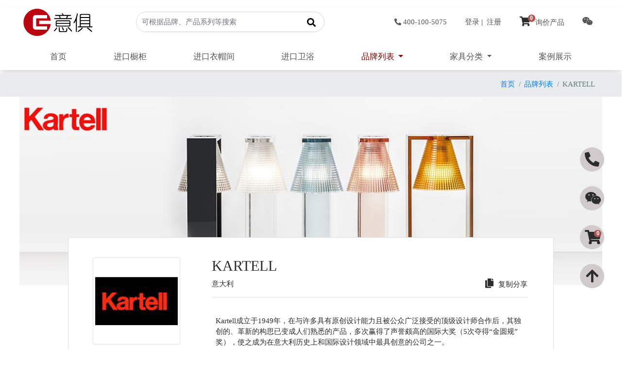

--- FILE ---
content_type: text/html; charset=UTF-8
request_url: https://2fwww.ejuhome.com/KARTELL/
body_size: 190201
content:
<!DOCTYPE html>
<html lang="zh">
<head>
	<meta charset="UTF-8">
	<title>KARTELL家具_KARTELL家具价格_KARTELL家具中国官网-意俱home</title>
	<meta name="keywords" content="KARTELL,KARTELL家具,KARTELL价格,KARTELL中国官网,KARTELL官网,意大利KARTELL家具,[http://www.kartell.it]" />
	<meta name="description" content="&lt;/p&gt;Kartell成立于1949年，在与许多具有原创设计能力且被公众广泛接受的顶级设计师合作后，其独创的、革新的构思已变成人们熟悉的产品，多次赢得了声誉颇高的国际大奖（5次夺得“金圆规”奖），使之成为在意大利历史上和国际设计领域中最具创意的公司之一。&lt;p&gt;&lt;/p&gt;Kartell 的作品非常与众不同，她们功能多样、方便耐用、色彩明艳、神态精灵、通体透明、造型奇异,拥有独一无二的魅力，在任何场所出现都是空间中最耀眼的明星。&lt;p&gt;&lt;/p&gt;Kartell的塑料民用家具、办公家具、工程配套家具、室内装饰品和灯饰充分体现了时尚与实用的完美结合，且独一无二，品种繁多，功能性强，价格适中。KARTELL本着一丝不苟的作风，追求新材料和形态的研发，给人们带来了独创的美感，使世界各地的时尚人士有机会将设计大师的作品搬回自己的家。&lt;p&gt;" />
	<meta name="author" content="jk1860@ejuhome.com">
	<meta name="Copyright" content="意俱home-意大利家具直购代购">
	<meta name="viewport" content="width=device-width,initial-scale=1.0,minimum-scale=1.0,maximum-scale=1.0,user-scalable=no">
	<meta http-equiv="X-UA-Compatible" content="IE=9" />
	<meta name="msvalidate.01" content="8ACB31DB425513F85AA2DACDE77E34A8" />
	<!-- loading css starts -->
	<link href="/views/neweju/css/bootstrap.min.css" rel="stylesheet">
	<link href="/views/neweju/css/font-awesome.min.css" rel="stylesheet">
	<link href="/views/neweju/css/animate.min.css" rel="stylesheet">
	<link href="/views/neweju/css/swiper.min.css" rel="stylesheet">
	<link href="/views/neweju/css/lightbox.min.css" rel="stylesheet">
	<link rel="stylesheet" type="text/css" href="/views/neweju/css/component.css">
	<link rel="stylesheet" type="text/css" href="/views/neweju/css/loadscene.css">
	<link rel="stylesheet" type="text/css" href="/views/neweju/css/neweju.css?version=7">
	<meta name="360-site-verification" content="ae96e72eae0331c9c8f8ec1cc49677bd" />
	<!--[if lte IE 9]> <script>alert("请使用其他浏览器，本网站不适配IE 9 及 9以下版本！ ");</script> <![endif]-->
</head>
<body>
<!-- 判断今日轮值人员 -->
<div class="shadow">
<header class="container-lg px-0">
	<div class="d-flex flex-row align-items-center my-3">
		<div class="logo">
			<a href="/"><img src="/views/neweju//images/logo.svg" class="img-fluid eju-logo" alt="意俱home-意大利欧洲家具直购代购"></a>
		</div>
		<div class="search">
			<!-- search start -->
			<form action="https://www.ejuhome.com/index.php" method="get" role="search">
				<input type="hidden" name="c" value="content">
				<input type="hidden" name="a" value="search">
				<input type="hidden" name="modelid" value="2" />
				<input type="hidden" name="catid" id="catid" value="2" />
				<div class="input-group eju-input-group">
				   <input name="kw" type="text" class="form-control border-0" placeholder="可根据品牌、产品系列等搜索"  aria-describedby="btnGroupAddon"/>
				   <div class="input-group-prepend">
				      <div class="input-group-text border-0" id="btnGroupAddon" style="background-color: transparent;">
						  <button>
							<i class="fas fa-search" aria-hidden="true" style="font-size: 18px;"></i>
						  </button>
					  </div>
				    </div>
				</div>
			</form>
			<!-- search end -->
		</div>
		<!-- 首页用户注册登录400设计师微信等 -->
		<div class="userinfo d-flex justify-content-end align-items-center">
			<ul class="list-group list-group-horizontal">
				<li class="list-group-item">
					<a href="tel:4001005075" class="ttp" data-toggle="tooltip" data-placement="bottom" title="欢迎来电咨询"><i class="fas fa-phone-alt pr-1" aria-hidden="true" style="font-size:14px;"></i></span>400-100-5075</a>
				</li>
			 
			  <li class="list-group-item">
				  <a href="/index.php?s=member&c=login">登录</a>&nbsp;|&nbsp;
				  <a href="/index.php?s=member&c=register">注册</a>
			  </li>
						  <li class="list-group-item">
				  <a href="/index.php?s=shop1&c=member&a=showinquiry">
				  	<span class="fas fa-shopping-cart">
				  		<span class="cart-number">0</span>
				  	</span>询价产品
				  </a>
			  </li>
			  <li class="list-group-item">
				 <a href="#" class="top-weixin ttp" data-toggle="tooltip" data-placement="left" title="意俱home 设计师微信">
				 	<i class="fab fa-weixin"></i>
				 </a>
				 <div class="top-weixinimg">
				 	<img src="/views/neweju/images/qrcode-personal-ylq.jpg" class="img-thumbnail img-fluid mx-auto d-block shadow" alt="意俱home 个人二维码">
				 </div> 
			  </li>
			</ul>
		</div>
	</div>
	<div class="d-flex flex-row align-items-center">
		<nav class="navbar navbar-expand-lg eju-nav">
			<ul class="nav navbar-nav justify-content-between mr-auto nav-fill">
			  <li class="nav-item ">
				<a class="nav-link" href="https://www.ejuhome.com/index.php">首页</a>
			  </li>
			  					<li class="nav-item  ">
						<a class="nav-link" href="/jinkouchugui/">进口橱柜</a>
					</li>
									<li class="nav-item  ">
						<a class="nav-link" href="/jinkouyimaojian/">进口衣帽间</a>
					</li>
									<li class="nav-item  ">
						<a class="nav-link" href="/jinkouweiyu/">进口卫浴</a>
					</li>
									<li class="nav-item dropdown  active">
						<a class="nav-link dropdown-toggle" href="/pinpailiebiao/" role="button" data-toggle="dropdown" aria-haspopup="true" aria-expanded="false">
						  品牌列表						</a>
						<div class="dropdown-menu dropdown-megamenu pl-3 py-3 p-lg-4  dropdown-brands" aria-labelledby="navbarDropdown">
							<div class="d-flex flex-row justify-content-around flex-wrap">
																		<div class="p-1">
											<a href="/BRANDA/"  class="a-index" data-anchor="a-index-284">A</a>
										</div>
																			<div class="p-1">
											<a href="/BRANDB/"  class="a-index" data-anchor="a-index-285">B</a>
										</div>
																			<div class="p-1">
											<a href="/BRANDC/"  class="a-index" data-anchor="a-index-286">C</a>
										</div>
																			<div class="p-1">
											<a href="/BRANDD/"  class="a-index" data-anchor="a-index-287">D</a>
										</div>
																			<div class="p-1">
											<a href="/BRANDE/"  class="a-index" data-anchor="a-index-288">E</a>
										</div>
																			<div class="p-1">
											<a href="/BRANDF/"  class="a-index" data-anchor="a-index-289">F</a>
										</div>
																			<div class="p-1">
											<a href="/BRANDG/"  class="a-index" data-anchor="a-index-290">G</a>
										</div>
																			<div class="p-1">
											<a href="/BRANDH/"  class="a-index" data-anchor="a-index-291">H</a>
										</div>
																			<div class="p-1">
											<a href="/BRANDI/"  class="a-index" data-anchor="a-index-292">I</a>
										</div>
																			<div class="p-1">
											<a href="/BRANDJ/"  class="a-index" data-anchor="a-index-293">J</a>
										</div>
																			<div class="p-1">
											<a href="/BRANDK/"  class="a-index" data-anchor="a-index-294">K</a>
										</div>
																			<div class="p-1">
											<a href="/BRANDL/"  class="a-index" data-anchor="a-index-295">L</a>
										</div>
																			<div class="p-1">
											<a href="/BRANDM/"  class="a-index" data-anchor="a-index-296">M</a>
										</div>
																			<div class="p-1">
											<a href="/BRANDN/"  class="a-index" data-anchor="a-index-297">N</a>
										</div>
																			<div class="p-1">
											<a href="/BRANDO/"  class="a-index" data-anchor="a-index-298">O</a>
										</div>
																			<div class="p-1">
											<a href="/BRANDP/"  class="a-index" data-anchor="a-index-299">P</a>
										</div>
																			<div class="p-1">
											<a href="/BRANDQ/"  class="a-index" data-anchor="a-index-300">Q</a>
										</div>
																			<div class="p-1">
											<a href="/BRANDR/"  class="a-index" data-anchor="a-index-301">R</a>
										</div>
																			<div class="p-1">
											<a href="/BRANDS/"  class="a-index" data-anchor="a-index-302">S</a>
										</div>
																			<div class="p-1">
											<a href="/BRANDT/"  class="a-index" data-anchor="a-index-303">T</a>
										</div>
																			<div class="p-1">
											<a href="/BRANDU/"  class="a-index" data-anchor="a-index-304">U</a>
										</div>
																			<div class="p-1">
											<a href="/BRANDV/"  class="a-index" data-anchor="a-index-305">V</a>
										</div>
																			<div class="p-1">
											<a href="/BRANDW/"  class="a-index" data-anchor="a-index-306">W</a>
										</div>
																			<div class="p-1">
											<a href="/BRANDZ/"  class="a-index" data-anchor="a-index-309">Z</a>
										</div>
																</div>
							<hr>
							<div class="menu-content">
								<!-- catid=2表示品牌列表 -->
																		<div class="card border-light mb-3" style="width: 100%;">
										  <div class="card-header" id="a-index-284"><b><a href="/BRANDA/">A</a></b></div>
										  <div class="card-body">
											<div class="d-flex flex-row flex-wrap justify-content-left">
																								<div class="thirdmenu mx-3 my-1 p-1">
																													<a href="/ARMANI/" class="a-brands-menu">
																<img src="/uploadfiles/image/201607/1705.jpg" class="img-fluid shadow">
															</a>
																											</div>
																									<div class="thirdmenu mx-3 my-1 p-1">
																													<a href="/ASNAGHIINTERIORS/" class="a-brands-menu">
																<img src="/uploadfiles/image/201702/85.jpg" class="img-fluid shadow">
															</a>
																											</div>
																									<div class="thirdmenu mx-3 my-1 p-1">
																													<a href="/AndreaFanfani/" class="a-brands-menu">
																<img src="/uploadfiles/image/202007/6843.png" class="img-fluid shadow">
															</a>
																											</div>
																									<div class="thirdmenu mx-3 my-1 p-1">
																													<a href="/Artek/" class="a-brands-menu">
																<img src="/uploadfiles/image/202007/6841.png" class="img-fluid shadow">
															</a>
																											</div>
																									<div class="thirdmenu mx-3 my-1 p-1">
																													<a href="/Artifort/" class="a-brands-menu">
																<img src="/uploadfiles/image/202007/6839.png" class="img-fluid shadow">
															</a>
																											</div>
																									<div class="thirdmenu mx-3 my-1 p-1">
																													<a href="/APPARATUS/" class="a-brands-menu">
																<img src="/uploadfiles/image/202101/5.png" class="img-fluid shadow">
															</a>
																											</div>
																									<div class="thirdmenu mx-3 my-1 p-1">
																													<a href="/ARCAHORN/" class="a-brands-menu">
																<img src="/uploadfiles/image/202101/582.png" class="img-fluid shadow">
															</a>
																											</div>
																									<div class="thirdmenu mx-3 my-1 p-1">
																													<a href="/ANTRAXIT/" class="a-brands-menu">
																<img src="/uploadfiles/image/202103/842.png" class="img-fluid shadow">
															</a>
																											</div>
																									<div class="thirdmenu mx-3 my-1 p-1">
																													<a href="/ANTONIO/" class="a-brands-menu">
																<img src="/uploadfiles/image/202103/1050.png" class="img-fluid shadow">
															</a>
																											</div>
																									<div class="thirdmenu mx-3 my-1 p-1">
																													<a href="/ARTELINEA/" class="a-brands-menu">
																<img src="/uploadfiles/image/202103/1304.png" class="img-fluid shadow">
															</a>
																											</div>
																									<div class="thirdmenu mx-3 my-1 p-1">
																													<a href="/ArchimedeSeguso/" class="a-brands-menu">
																<img src="/uploadfiles/image/202103/4101.png" class="img-fluid shadow">
															</a>
																											</div>
																									<div class="thirdmenu mx-3 my-1 p-1">
																													<a href="/ALTACORTE/" class="a-brands-menu">
																<img src="/uploadfiles/image/202104/8811.png" class="img-fluid shadow">
															</a>
																											</div>
																									<div class="thirdmenu mx-3 my-1 p-1">
																													<a href="/AMINI/" class="a-brands-menu">
																<img src="/uploadfiles/image/202104/21469.png" class="img-fluid shadow">
															</a>
																											</div>
																									<div class="thirdmenu mx-3 my-1 p-1">
																													<a href="/AXOLight/" class="a-brands-menu">
																<img src="/uploadfiles/image/202106/3.png" class="img-fluid shadow">
															</a>
																											</div>
																									<div class="thirdmenu mx-3 my-1 p-1">
																													<a href="/alcarol/" class="a-brands-menu">
																<img src="/uploadfiles/image/202106/24.png" class="img-fluid shadow">
															</a>
																											</div>
																									<div class="thirdmenu mx-3 my-1 p-1">
																													<a href="/ARTEBROTTO/" class="a-brands-menu">
																<img src="/uploadfiles/image/202109/23.png" class="img-fluid shadow">
															</a>
																											</div>
																									<div class="thirdmenu mx-3 my-1 p-1">
																													<a href="/ATMOSPHERA/" class="a-brands-menu">
																<img src="/uploadfiles/image/202109/26.png" class="img-fluid shadow">
															</a>
																											</div>
																									<div class="thirdmenu mx-3 my-1 p-1">
																													<a href="/Amura/" class="a-brands-menu">
																<img src="/uploadfiles/image/202111/8.png" class="img-fluid shadow">
															</a>
																											</div>
																									<div class="thirdmenu mx-3 my-1 p-1">
																													<a href="/Astep/" class="a-brands-menu">
																<img src="/uploadfiles/image/202112/11.png" class="img-fluid shadow">
															</a>
																											</div>
																									<div class="thirdmenu mx-3 my-1 p-1">
																													<a href="/ALICE/" class="a-brands-menu">
																<img src="/uploadfiles/image/202303/6.jpg" class="img-fluid shadow">
															</a>
																											</div>
																									<div class="thirdmenu mx-3 my-1 p-1">
																													<a href="/Axor/" class="a-brands-menu">
																<img src="/uploadfiles/image/202306/32.jpg" class="img-fluid shadow">
															</a>
																											</div>
																									<div class="thirdmenu mx-3 my-1 p-1">
																													<a href="/ARCHEDA/" class="a-brands-menu">
																<img src="/uploadfiles/image/202311/1.jpg" class="img-fluid shadow">
															</a>
																											</div>
																									<div class="thirdmenu mx-3 my-1 p-1">
																													<a href="/Altamarea/" class="a-brands-menu">
																<img src="/uploadfiles/image/202312/2.jpg" class="img-fluid shadow">
															</a>
																											</div>
																									<div class="thirdmenu mx-3 my-1 p-1">
																													<a href="/AgapeCasa/" class="a-brands-menu">
																<img src="/uploadfiles/image/202501/24.jpg" class="img-fluid shadow">
															</a>
																											</div>
																									<div class="thirdmenu mx-3 my-1 p-1">
																													<a href="/ALESSI/" class="a-brands-menu">
																<img src="/uploadfiles/image/202502/7.jpg" class="img-fluid shadow">
															</a>
																											</div>
																									<div class="thirdmenu mx-3 my-1 p-1">
																													<a href="/ACERBIS/" class="a-brands-menu">
																<img src="/uploadfiles/image/201607/6.jpg" class="img-fluid shadow">
															</a>
																											</div>
																									<div class="thirdmenu mx-3 my-1 p-1">
																													<a href="/ALCHYMIA/" class="a-brands-menu">
																<img src="/uploadfiles/image/201811/318.jpg" class="img-fluid shadow">
															</a>
																											</div>
																									<div class="thirdmenu mx-3 my-1 p-1">
																													<a href="/AGAPE/" class="a-brands-menu">
																<img src="/uploadfiles/image/201607/21.jpg" class="img-fluid shadow">
															</a>
																											</div>
																									<div class="thirdmenu mx-3 my-1 p-1">
																													<a href="/ASTONMARTIN/" class="a-brands-menu">
																<img src="/uploadfiles/image/202007/4260.png" class="img-fluid shadow">
															</a>
																											</div>
																									<div class="thirdmenu mx-3 my-1 p-1">
																													<a href="/ALBERTA/" class="a-brands-menu">
																<img src="/uploadfiles/image/201910/4582.jpg" class="img-fluid shadow">
															</a>
																											</div>
																									<div class="thirdmenu mx-3 my-1 p-1">
																													<a href="/ALFDAFRE/" class="a-brands-menu">
																<img src="/uploadfiles/image/201902/22.jpg" class="img-fluid shadow">
															</a>
																											</div>
																									<div class="thirdmenu mx-3 my-1 p-1">
																													<a href="/ALIAS/" class="a-brands-menu">
																<img src="/uploadfiles/image/201607/1.jpg" class="img-fluid shadow">
															</a>
																											</div>
																									<div class="thirdmenu mx-3 my-1 p-1">
																													<a href="/ALIVAR/" class="a-brands-menu">
																<img src="/uploadfiles/image/201712/1122.jpg" class="img-fluid shadow">
															</a>
																											</div>
																									<div class="thirdmenu mx-3 my-1 p-1">
																													<a href="/ARPER/" class="a-brands-menu">
																<img src="/uploadfiles/image/201606/85.jpg" class="img-fluid shadow">
															</a>
																											</div>
																									<div class="thirdmenu mx-3 my-1 p-1">
																													<a href="/ARRITAL/" class="a-brands-menu">
																<img src="/uploadfiles/image/201804/480.jpg" class="img-fluid shadow">
															</a>
																											</div>
																									<div class="thirdmenu mx-3 my-1 p-1">
																													<a href="/ARFLEX/" class="a-brands-menu">
																<img src="/uploadfiles/image/201901/158.jpg" class="img-fluid shadow">
															</a>
																											</div>
																									<div class="thirdmenu mx-3 my-1 p-1">
																													<a href="/ARKETIPO/" class="a-brands-menu">
																<img src="/uploadfiles/image/201902/26.jpg" class="img-fluid shadow">
															</a>
																											</div>
																									<div class="thirdmenu mx-3 my-1 p-1">
																													<a href="/ARCLINEA/" class="a-brands-menu">
																<img src="/uploadfiles/image/201612/2048.jpg" class="img-fluid shadow">
															</a>
																											</div>
																									<div class="thirdmenu mx-3 my-1 p-1">
																													<a href="/ARTEMIDE/" class="a-brands-menu">
																<img src="/uploadfiles/image/201612/2052.jpg" class="img-fluid shadow">
															</a>
																											</div>
																									<div class="thirdmenu mx-3 my-1 p-1">
																													<a href="/ARLEXITALIA/" class="a-brands-menu">
																<img src="/uploadfiles/image/201807/1.jpg" class="img-fluid shadow">
															</a>
																											</div>
																							</div>	
										  </div>
										</div>
																			<div class="card border-light mb-3" style="width: 100%;">
										  <div class="card-header" id="a-index-285"><b><a href="/BRANDB/">B</a></b></div>
										  <div class="card-body">
											<div class="d-flex flex-row flex-wrap justify-content-left">
																								<div class="thirdmenu mx-3 my-1 p-1">
																													<a href="/bulthaup/" class="a-brands-menu">
																<img src="/uploadfiles/image/202101/6.png" class="img-fluid shadow">
															</a>
																											</div>
																									<div class="thirdmenu mx-3 my-1 p-1">
																													<a href="/belux/" class="a-brands-menu">
																<img src="/uploadfiles/image/202103/651.png" class="img-fluid shadow">
															</a>
																											</div>
																									<div class="thirdmenu mx-3 my-1 p-1">
																													<a href="/BOSA/" class="a-brands-menu">
																<img src="/uploadfiles/image/202103/3236.png" class="img-fluid shadow">
															</a>
																											</div>
																									<div class="thirdmenu mx-3 my-1 p-1">
																													<a href="/BOVER/" class="a-brands-menu">
																<img src="/uploadfiles/image/202103/3246.png" class="img-fluid shadow">
															</a>
																											</div>
																									<div class="thirdmenu mx-3 my-1 p-1">
																													<a href="/bocci/" class="a-brands-menu">
																<img src="/uploadfiles/image/202103/11658.png" class="img-fluid shadow">
															</a>
																											</div>
																									<div class="thirdmenu mx-3 my-1 p-1">
																													<a href="/BRABBU/" class="a-brands-menu">
																<img src="/uploadfiles/image/202105/4962.png" class="img-fluid shadow">
															</a>
																											</div>
																									<div class="thirdmenu mx-3 my-1 p-1">
																													<a href="/BocaDoLobo/" class="a-brands-menu">
																<img src="/uploadfiles/image/202105/7896.png" class="img-fluid shadow">
															</a>
																											</div>
																									<div class="thirdmenu mx-3 my-1 p-1">
																													<a href="/BLACKTIE/" class="a-brands-menu">
																<img src="/uploadfiles/image/202106/21.png" class="img-fluid shadow">
															</a>
																											</div>
																									<div class="thirdmenu mx-3 my-1 p-1">
																													<a href="/bomma/" class="a-brands-menu">
																<img src="/uploadfiles/image/202107/7.png" class="img-fluid shadow">
															</a>
																											</div>
																									<div class="thirdmenu mx-3 my-1 p-1">
																													<a href="/BALERIITALIA/" class="a-brands-menu">
																<img src="/uploadfiles/image/202107/25.png" class="img-fluid shadow">
															</a>
																											</div>
																									<div class="thirdmenu mx-3 my-1 p-1">
																													<a href="/Bizzotto/" class="a-brands-menu">
																<img src="/uploadfiles/image/202110/7.png" class="img-fluid shadow">
															</a>
																											</div>
																									<div class="thirdmenu mx-3 my-1 p-1">
																													<a href="/BENSEN/" class="a-brands-menu">
																<img src="/uploadfiles/image/202202/5.png" class="img-fluid shadow">
															</a>
																											</div>
																									<div class="thirdmenu mx-3 my-1 p-1">
																													<a href="/Birex/" class="a-brands-menu">
																<img src="/uploadfiles/image/202306/34.jpg" class="img-fluid shadow">
															</a>
																											</div>
																									<div class="thirdmenu mx-3 my-1 p-1">
																													<a href="/Blanco/" class="a-brands-menu">
																<img src="/uploadfiles/image/202306/38.jpg" class="img-fluid shadow">
															</a>
																											</div>
																									<div class="thirdmenu mx-3 my-1 p-1">
																													<a href="/Bongio/" class="a-brands-menu">
																<img src="/uploadfiles/image/202306/40.jpg" class="img-fluid shadow">
															</a>
																											</div>
																									<div class="thirdmenu mx-3 my-1 p-1">
																													<a href="/BREM/" class="a-brands-menu">
																<img src="/uploadfiles/image/202312/4.jpg" class="img-fluid shadow">
															</a>
																											</div>
																									<div class="thirdmenu mx-3 my-1 p-1">
																													<a href="/Brunozampa/" class="a-brands-menu">
																<img src="/uploadfiles/image/201607/1697.jpg" class="img-fluid shadow">
															</a>
																											</div>
																									<div class="thirdmenu mx-3 my-1 p-1">
																													<a href="/BARONCELLI/" class="a-brands-menu">
																<img src="/uploadfiles/image/201903/13.jpg" class="img-fluid shadow">
															</a>
																											</div>
																									<div class="thirdmenu mx-3 my-1 p-1">
																													<a href="/BENTLEY1/" class="a-brands-menu">
																<img src="/uploadfiles/image/201606/15.png" class="img-fluid shadow">
															</a>
																											</div>
																									<div class="thirdmenu mx-3 my-1 p-1">
																													<a href="/BarovierToso/" class="a-brands-menu">
																<img src="/uploadfiles/image/201606/94.jpg" class="img-fluid shadow">
															</a>
																											</div>
																									<div class="thirdmenu mx-3 my-1 p-1">
																													<a href="/BUGATTI/" class="a-brands-menu">
																<img src="/uploadfiles/image/201804/1.jpg" class="img-fluid shadow">
															</a>
																											</div>
																									<div class="thirdmenu mx-3 my-1 p-1">
																													<a href="/BAXTER/" class="a-brands-menu">
																<img src="/uploadfiles/image/201606/18.png" class="img-fluid shadow">
															</a>
																											</div>
																									<div class="thirdmenu mx-3 my-1 p-1">
																													<a href="/BBITALIA/" class="a-brands-menu">
																<img src="/uploadfiles/image/202007/6857.png" class="img-fluid shadow">
															</a>
																											</div>
																									<div class="thirdmenu mx-3 my-1 p-1">
																													<a href="/BDbarcelona/" class="a-brands-menu">
																<img src="/uploadfiles/image/202007/4268.png" class="img-fluid shadow">
															</a>
																											</div>
																									<div class="thirdmenu mx-3 my-1 p-1">
																													<a href="/BOFFI/" class="a-brands-menu">
																<img src="/uploadfiles/image/201606/97_440975.jpg" class="img-fluid shadow">
															</a>
																											</div>
																									<div class="thirdmenu mx-3 my-1 p-1">
																													<a href="/BONALDO/" class="a-brands-menu">
																<img src="/uploadfiles/image/201804/337.jpg" class="img-fluid shadow">
															</a>
																											</div>
																									<div class="thirdmenu mx-3 my-1 p-1">
																													<a href="/BONTEMPI/" class="a-brands-menu">
																<img src="/uploadfiles/image/201902/9.jpg" class="img-fluid shadow">
															</a>
																											</div>
																									<div class="thirdmenu mx-3 my-1 p-1">
																													<a href="/BROKIS/" class="a-brands-menu">
																<img src="/uploadfiles/image/201712/1558.jpg" class="img-fluid shadow">
															</a>
																											</div>
																							</div>	
										  </div>
										</div>
																			<div class="card border-light mb-3" style="width: 100%;">
										  <div class="card-header" id="a-index-286"><b><a href="/BRANDC/">C</a></b></div>
										  <div class="card-body">
											<div class="d-flex flex-row flex-wrap justify-content-left">
																								<div class="thirdmenu mx-3 my-1 p-1">
																													<a href="/Circu/" class="a-brands-menu">
																<img src="/uploadfiles/image/202102/1078.jpg" class="img-fluid shadow">
															</a>
																											</div>
																									<div class="thirdmenu mx-3 my-1 p-1">
																													<a href="/CCTAPIS/" class="a-brands-menu">
																<img src="/uploadfiles/image/202103/3247.png" class="img-fluid shadow">
															</a>
																											</div>
																									<div class="thirdmenu mx-3 my-1 p-1">
																													<a href="/CLANMILANO/" class="a-brands-menu">
																<img src="/uploadfiles/image/202103/3360.png" class="img-fluid shadow">
															</a>
																											</div>
																									<div class="thirdmenu mx-3 my-1 p-1">
																													<a href="/CHRISTOPHEDELCOURT/" class="a-brands-menu">
																<img src="/uploadfiles/image/202103/8019.png" class="img-fluid shadow">
															</a>
																											</div>
																									<div class="thirdmenu mx-3 my-1 p-1">
																													<a href="/costantinipietro/" class="a-brands-menu">
																<img src="/uploadfiles/image/202103/8039.png" class="img-fluid shadow">
															</a>
																											</div>
																									<div class="thirdmenu mx-3 my-1 p-1">
																													<a href="/CTOLIGHTING/" class="a-brands-menu">
																<img src="/uploadfiles/image/202107/28.png" class="img-fluid shadow">
															</a>
																											</div>
																									<div class="thirdmenu mx-3 my-1 p-1">
																													<a href="/ColombiniCasa/" class="a-brands-menu">
																<img src="/uploadfiles/image/202110/1.png" class="img-fluid shadow">
															</a>
																											</div>
																									<div class="thirdmenu mx-3 my-1 p-1">
																													<a href="/COROITALIA/" class="a-brands-menu">
																<img src="/uploadfiles/image/202110/9.png" class="img-fluid shadow">
															</a>
																											</div>
																									<div class="thirdmenu mx-3 my-1 p-1">
																													<a href="/cavadivani/" class="a-brands-menu">
																<img src="/uploadfiles/image/202112/14.png" class="img-fluid shadow">
															</a>
																											</div>
																									<div class="thirdmenu mx-3 my-1 p-1">
																													<a href="/CEA/" class="a-brands-menu">
																<img src="/uploadfiles/image/202302/7.jpg" class="img-fluid shadow">
															</a>
																											</div>
																									<div class="thirdmenu mx-3 my-1 p-1">
																													<a href="/Christofle/" class="a-brands-menu">
																<img src="/uploadfiles/image/202306/29.jpg" class="img-fluid shadow">
															</a>
																											</div>
																									<div class="thirdmenu mx-3 my-1 p-1">
																													<a href="/CRISTINARUBINETTERIE/" class="a-brands-menu">
																<img src="/uploadfiles/image/202310/16.jpg" class="img-fluid shadow">
															</a>
																											</div>
																									<div class="thirdmenu mx-3 my-1 p-1">
																													<a href="/CASAMANIA/" class="a-brands-menu">
																<img src="/uploadfiles/image/202501/26.jpg" class="img-fluid shadow">
															</a>
																											</div>
																									<div class="thirdmenu mx-3 my-1 p-1">
																													<a href="/CESAR/" class="a-brands-menu">
																<img src="/uploadfiles/image/202601/3.jpg" class="img-fluid shadow">
															</a>
																											</div>
																									<div class="thirdmenu mx-3 my-1 p-1">
																													<a href="/Caccaro/" class="a-brands-menu">
																<img src="/uploadfiles/image/202601/9.jpg" class="img-fluid shadow">
															</a>
																											</div>
																									<div class="thirdmenu mx-3 my-1 p-1">
																													<a href="/CASAMILANO/" class="a-brands-menu">
																<img src="/uploadfiles/image/201708/1182.jpg" class="img-fluid shadow">
															</a>
																											</div>
																									<div class="thirdmenu mx-3 my-1 p-1">
																													<a href="/CatellaniSmith/" class="a-brands-menu">
																<img src="/uploadfiles/image/201903/5.jpg" class="img-fluid shadow">
															</a>
																											</div>
																									<div class="thirdmenu mx-3 my-1 p-1">
																													<a href="/CANTORI/" class="a-brands-menu">
																<img src="/uploadfiles/image/202007/4269.png" class="img-fluid shadow">
															</a>
																											</div>
																									<div class="thirdmenu mx-3 my-1 p-1">
																													<a href="/CALIAITALIA/" class="a-brands-menu">
																<img src="/uploadfiles/image/202003/8.jpg" class="img-fluid shadow">
															</a>
																											</div>
																									<div class="thirdmenu mx-3 my-1 p-1">
																													<a href="/CALLIGARIS/" class="a-brands-menu">
																<img src="/uploadfiles/image/201902/7.jpg" class="img-fluid shadow">
															</a>
																											</div>
																									<div class="thirdmenu mx-3 my-1 p-1">
																													<a href="/CAPPELLINI/" class="a-brands-menu">
																<img src="/uploadfiles/image/201606/76.jpg" class="img-fluid shadow">
															</a>
																											</div>
																									<div class="thirdmenu mx-3 my-1 p-1">
																													<a href="/CASABATH/" class="a-brands-menu">
																<img src="/uploadfiles/image/201804/376.jpg" class="img-fluid shadow">
															</a>
																											</div>
																									<div class="thirdmenu mx-3 my-1 p-1">
																													<a href="/CAPITAL/" class="a-brands-menu">
																<img src="/uploadfiles/image/201912/739.jpg" class="img-fluid shadow">
															</a>
																											</div>
																									<div class="thirdmenu mx-3 my-1 p-1">
																													<a href="/CATTELANITALIA/" class="a-brands-menu">
																<img src="/uploadfiles/image/202007/4272.png" class="img-fluid shadow">
															</a>
																											</div>
																									<div class="thirdmenu mx-3 my-1 p-1">
																													<a href="/CASSINA/" class="a-brands-menu">
																<img src="/uploadfiles/image/202007/4271.png" class="img-fluid shadow">
															</a>
																											</div>
																									<div class="thirdmenu mx-3 my-1 p-1">
																													<a href="/CarlHansen/" class="a-brands-menu">
																<img src="/uploadfiles/image/201606/87.jpg" class="img-fluid shadow">
															</a>
																											</div>
																									<div class="thirdmenu mx-3 my-1 p-1">
																													<a href="/Cappelini/" class="a-brands-menu">
																<img src="/uploadfiles/image/201606/91.jpg" class="img-fluid shadow">
															</a>
																											</div>
																									<div class="thirdmenu mx-3 my-1 p-1">
																													<a href="/CECCOTTI/" class="a-brands-menu">
																<img src="/uploadfiles/image/201606/78.jpg" class="img-fluid shadow">
															</a>
																											</div>
																									<div class="thirdmenu mx-3 my-1 p-1">
																													<a href="/CHIWINGLO/" class="a-brands-menu">
																<img src="/uploadfiles/image/201708/668.jpg" class="img-fluid shadow">
															</a>
																											</div>
																									<div class="thirdmenu mx-3 my-1 p-1">
																													<a href="/CIELO/" class="a-brands-menu">
																<img src="/uploadfiles/image/202003/252.jpg" class="img-fluid shadow">
															</a>
																											</div>
																									<div class="thirdmenu mx-3 my-1 p-1">
																													<a href="/CIERRE/" class="a-brands-menu">
																<img src="/uploadfiles/image/202007/4362.png" class="img-fluid shadow">
															</a>
																											</div>
																									<div class="thirdmenu mx-3 my-1 p-1">
																													<a href="/CITCO/" class="a-brands-menu">
																<img src="/uploadfiles/image/201701/748.jpg" class="img-fluid shadow">
															</a>
																											</div>
																									<div class="thirdmenu mx-3 my-1 p-1">
																													<a href="/CIPRIANIHOMOOD/" class="a-brands-menu">
																<img src="/uploadfiles/image/201902/16.jpg" class="img-fluid shadow">
															</a>
																											</div>
																									<div class="thirdmenu mx-3 my-1 p-1">
																													<a href="/COVRE/" class="a-brands-menu">
																<img src="/uploadfiles/image/201804/477.jpg" class="img-fluid shadow">
															</a>
																											</div>
																									<div class="thirdmenu mx-3 my-1 p-1">
																													<a href="/CONTARDI/" class="a-brands-menu">
																<img src="/uploadfiles/image/201807/108.jpg" class="img-fluid shadow">
															</a>
																											</div>
																									<div class="thirdmenu mx-3 my-1 p-1">
																													<a href="/CLASSICON/" class="a-brands-menu">
																<img src="/uploadfiles/image/201911/1484.jpg" class="img-fluid shadow">
															</a>
																											</div>
																									<div class="thirdmenu mx-3 my-1 p-1">
																													<a href="/CLEI/" class="a-brands-menu">
																<img src="/uploadfiles/image/201609/120.jpg" class="img-fluid shadow">
															</a>
																											</div>
																							</div>	
										  </div>
										</div>
																			<div class="card border-light mb-3" style="width: 100%;">
										  <div class="card-header" id="a-index-287"><b><a href="/BRANDD/">D</a></b></div>
										  <div class="card-body">
											<div class="d-flex flex-row flex-wrap justify-content-left">
																								<div class="thirdmenu mx-3 my-1 p-1">
																													<a href="/desalto/" class="a-brands-menu">
																<img src="/uploadfiles/image/202103/5477.png" class="img-fluid shadow">
															</a>
																											</div>
																									<div class="thirdmenu mx-3 my-1 p-1">
																													<a href="/DITREITALIA/" class="a-brands-menu">
																<img src="/uploadfiles/image/202105/2103.png" class="img-fluid shadow">
															</a>
																											</div>
																									<div class="thirdmenu mx-3 my-1 p-1">
																													<a href="/DELIGHTFULL/" class="a-brands-menu">
																<img src="/uploadfiles/image/202105/2590.png" class="img-fluid shadow">
															</a>
																											</div>
																									<div class="thirdmenu mx-3 my-1 p-1">
																													<a href="/DESEDE/" class="a-brands-menu">
																<img src="/uploadfiles/image/202105/3016.png" class="img-fluid shadow">
															</a>
																											</div>
																									<div class="thirdmenu mx-3 my-1 p-1">
																													<a href="/DECASTELLI/" class="a-brands-menu">
																<img src="/uploadfiles/image/202105/3545.png" class="img-fluid shadow">
															</a>
																											</div>
																									<div class="thirdmenu mx-3 my-1 p-1">
																													<a href="/DadaMolteniC/" class="a-brands-menu">
																<img src="/uploadfiles/image/202105/3790.png" class="img-fluid shadow">
															</a>
																											</div>
																									<div class="thirdmenu mx-3 my-1 p-1">
																													<a href="/CORNELIOCAPPELLINI/" class="a-brands-menu">
																<img src="/uploadfiles/image/202105/4186.png" class="img-fluid shadow">
															</a>
																											</div>
																									<div class="thirdmenu mx-3 my-1 p-1">
																													<a href="/DANESEMILANO/" class="a-brands-menu">
																<img src="/uploadfiles/image/202110/5.png" class="img-fluid shadow">
															</a>
																											</div>
																									<div class="thirdmenu mx-3 my-1 p-1">
																													<a href="/DePadova/" class="a-brands-menu">
																<img src="/uploadfiles/image/202303/27.jpg" class="img-fluid shadow">
															</a>
																											</div>
																									<div class="thirdmenu mx-3 my-1 p-1">
																													<a href="/DecorWalther/" class="a-brands-menu">
																<img src="/uploadfiles/image/202306/43.jpg" class="img-fluid shadow">
															</a>
																											</div>
																									<div class="thirdmenu mx-3 my-1 p-1">
																													<a href="/DevonDevon/" class="a-brands-menu">
																<img src="/uploadfiles/image/202306/45.jpg" class="img-fluid shadow">
															</a>
																											</div>
																									<div class="thirdmenu mx-3 my-1 p-1">
																													<a href="/Dornbracht/" class="a-brands-menu">
																<img src="/uploadfiles/image/202306/47.jpg" class="img-fluid shadow">
															</a>
																											</div>
																									<div class="thirdmenu mx-3 my-1 p-1">
																													<a href="/Duravit/" class="a-brands-menu">
																<img src="/uploadfiles/image/202601/11.jpg" class="img-fluid shadow">
															</a>
																											</div>
																									<div class="thirdmenu mx-3 my-1 p-1">
																													<a href="/DAYTONA/" class="a-brands-menu">
																<img src="/uploadfiles/image/201703/2595.jpg" class="img-fluid shadow">
															</a>
																											</div>
																									<div class="thirdmenu mx-3 my-1 p-1">
																													<a href="/DAVIDEGROPPI/" class="a-brands-menu">
																<img src="/uploadfiles/image/202003/14.jpg" class="img-fluid shadow">
															</a>
																											</div>
																									<div class="thirdmenu mx-3 my-1 p-1">
																													<a href="/DEDON/" class="a-brands-menu">
																<img src="/uploadfiles/image/201807/782.jpg" class="img-fluid shadow">
															</a>
																											</div>
																									<div class="thirdmenu mx-3 my-1 p-1">
																													<a href="/DESIGNBYUS/" class="a-brands-menu">
																<img src="/uploadfiles/image/202003/5.jpg" class="img-fluid shadow">
															</a>
																											</div>
																									<div class="thirdmenu mx-3 my-1 p-1">
																													<a href="/DRIADE/" class="a-brands-menu">
																<img src="/uploadfiles/image/201612/2053.jpg" class="img-fluid shadow">
															</a>
																											</div>
																									<div class="thirdmenu mx-3 my-1 p-1">
																													<a href="/DESIREE/" class="a-brands-menu">
																<img src="/uploadfiles/image/201612/2059.jpg" class="img-fluid shadow">
															</a>
																											</div>
																									<div class="thirdmenu mx-3 my-1 p-1">
																													<a href="/Dolfi/" class="a-brands-menu">
																<img src="/uploadfiles/image/201703/2471.jpg" class="img-fluid shadow">
															</a>
																											</div>
																									<div class="thirdmenu mx-3 my-1 p-1">
																													<a href="/DURAME/" class="a-brands-menu">
																<img src="/uploadfiles/image/201811/315.jpg" class="img-fluid shadow">
															</a>
																											</div>
																							</div>	
										  </div>
										</div>
																			<div class="card border-light mb-3" style="width: 100%;">
										  <div class="card-header" id="a-index-288"><b><a href="/BRANDE/">E</a></b></div>
										  <div class="card-body">
											<div class="d-flex flex-row flex-wrap justify-content-left">
																								<div class="thirdmenu mx-3 my-1 p-1">
																													<a href="/e15/" class="a-brands-menu">
																<img src="/uploadfiles/image/202103/5927.jpg" class="img-fluid shadow">
															</a>
																											</div>
																									<div class="thirdmenu mx-3 my-1 p-1">
																													<a href="/EliteToBe/" class="a-brands-menu">
																<img src="/uploadfiles/image/202105/1886.png" class="img-fluid shadow">
															</a>
																											</div>
																									<div class="thirdmenu mx-3 my-1 p-1">
																													<a href="/EeroAarnio/" class="a-brands-menu">
																<img src="/uploadfiles/image/202106/32.png" class="img-fluid shadow">
															</a>
																											</div>
																									<div class="thirdmenu mx-3 my-1 p-1">
																													<a href="/EXTETA/" class="a-brands-menu">
																<img src="/uploadfiles/image/202107/2.png" class="img-fluid shadow">
															</a>
																											</div>
																									<div class="thirdmenu mx-3 my-1 p-1">
																													<a href="/ernestomeda/" class="a-brands-menu">
																<img src="/uploadfiles/image/202109/3.png" class="img-fluid shadow">
															</a>
																											</div>
																									<div class="thirdmenu mx-3 my-1 p-1">
																													<a href="/ETHIMO/" class="a-brands-menu">
																<img src="/uploadfiles/image/202111/9.png" class="img-fluid shadow">
															</a>
																											</div>
																									<div class="thirdmenu mx-3 my-1 p-1">
																													<a href="/enea/" class="a-brands-menu">
																<img src="/uploadfiles/image/202201/4.png" class="img-fluid shadow">
															</a>
																											</div>
																									<div class="thirdmenu mx-3 my-1 p-1">
																													<a href="/ETROHOME/" class="a-brands-menu">
																<img src="/uploadfiles/image/202509/1.jpg" class="img-fluid shadow">
															</a>
																											</div>
																									<div class="thirdmenu mx-3 my-1 p-1">
																													<a href="/Euromobil/" class="a-brands-menu">
																<img src="/uploadfiles/image/202601/5.jpg" class="img-fluid shadow">
															</a>
																											</div>
																									<div class="thirdmenu mx-3 my-1 p-1">
																													<a href="/ESSENTIALHOME/" class="a-brands-menu">
																<img src="/uploadfiles/image/201903/9.jpg" class="img-fluid shadow">
															</a>
																											</div>
																									<div class="thirdmenu mx-3 my-1 p-1">
																													<a href="/EDRA/" class="a-brands-menu">
																<img src="/uploadfiles/image/201801/1152.jpg" class="img-fluid shadow">
															</a>
																											</div>
																									<div class="thirdmenu mx-3 my-1 p-1">
																													<a href="/EICHHOLTZ/" class="a-brands-menu">
																<img src="/uploadfiles/image/201902/18.jpg" class="img-fluid shadow">
															</a>
																											</div>
																									<div class="thirdmenu mx-3 my-1 p-1">
																													<a href="/EMMEMOBILI/" class="a-brands-menu">
																<img src="/uploadfiles/image/201606/100.jpg" class="img-fluid shadow">
															</a>
																											</div>
																									<div class="thirdmenu mx-3 my-1 p-1">
																													<a href="/ENRICOPELLIZZONI/" class="a-brands-menu">
																<img src="/uploadfiles/image/201812/54.jpg" class="img-fluid shadow">
															</a>
																											</div>
																									<div class="thirdmenu mx-3 my-1 p-1">
																													<a href="/ESTILUZ/" class="a-brands-menu">
																<img src="/uploadfiles/image/202003/18.jpg" class="img-fluid shadow">
															</a>
																											</div>
																									<div class="thirdmenu mx-3 my-1 p-1">
																													<a href="/ETEL/" class="a-brands-menu">
																<img src="/uploadfiles/image/201712/242.jpg" class="img-fluid shadow">
															</a>
																											</div>
																									<div class="thirdmenu mx-3 my-1 p-1">
																													<a href="/EMU/" class="a-brands-menu">
																<img src="/uploadfiles/image/201801/129.jpg" class="img-fluid shadow">
															</a>
																											</div>
																							</div>	
										  </div>
										</div>
																			<div class="card border-light mb-3" style="width: 100%;">
										  <div class="card-header" id="a-index-289"><b><a href="/BRANDF/">F</a></b></div>
										  <div class="card-body">
											<div class="d-flex flex-row flex-wrap justify-content-left">
																								<div class="thirdmenu mx-3 my-1 p-1">
																													<a href="/FRETTE/" class="a-brands-menu">
																<img src="/uploadfiles/image/202103/3365.png" class="img-fluid shadow">
															</a>
																											</div>
																									<div class="thirdmenu mx-3 my-1 p-1">
																													<a href="/FANTIN/" class="a-brands-menu">
																<img src="/uploadfiles/image/202107/29.png" class="img-fluid shadow">
															</a>
																											</div>
																									<div class="thirdmenu mx-3 my-1 p-1">
																													<a href="/Fredericia/" class="a-brands-menu">
																<img src="/uploadfiles/image/202111/13.png" class="img-fluid shadow">
															</a>
																											</div>
																									<div class="thirdmenu mx-3 my-1 p-1">
																													<a href="/FREZZA/" class="a-brands-menu">
																<img src="/uploadfiles/image/202111/19.png" class="img-fluid shadow">
															</a>
																											</div>
																									<div class="thirdmenu mx-3 my-1 p-1">
																													<a href="/FAST/" class="a-brands-menu">
																<img src="/uploadfiles/image/202201/5.png" class="img-fluid shadow">
															</a>
																											</div>
																									<div class="thirdmenu mx-3 my-1 p-1">
																													<a href="/Fantini/" class="a-brands-menu">
																<img src="/uploadfiles/image/202302/9.jpg" class="img-fluid shadow">
															</a>
																											</div>
																									<div class="thirdmenu mx-3 my-1 p-1">
																													<a href="/FLAMINIA/" class="a-brands-menu">
																<img src="/uploadfiles/image/202303/9.jpg" class="img-fluid shadow">
															</a>
																											</div>
																									<div class="thirdmenu mx-3 my-1 p-1">
																													<a href="/FIMACARLOFRATTINI/" class="a-brands-menu">
																<img src="/uploadfiles/image/202306/49.jpg" class="img-fluid shadow">
															</a>
																											</div>
																									<div class="thirdmenu mx-3 my-1 p-1">
																													<a href="/Fortuny/" class="a-brands-menu">
																<img src="/uploadfiles/image/202412/9.jpg" class="img-fluid shadow">
															</a>
																											</div>
																									<div class="thirdmenu mx-3 my-1 p-1">
																													<a href="/FINNJUHL/" class="a-brands-menu">
																<img src="/uploadfiles/image/202509/3.jpg" class="img-fluid shadow">
															</a>
																											</div>
																									<div class="thirdmenu mx-3 my-1 p-1">
																													<a href="/FENDI/" class="a-brands-menu">
																<img src="/uploadfiles/image/202307/15.jpg" class="img-fluid shadow">
															</a>
																											</div>
																									<div class="thirdmenu mx-3 my-1 p-1">
																													<a href="/FORMITALIA/" class="a-brands-menu">
																<img src="/uploadfiles/image/201909/377.jpg" class="img-fluid shadow">
															</a>
																											</div>
																									<div class="thirdmenu mx-3 my-1 p-1">
																													<a href="/FRATO/" class="a-brands-menu">
																<img src="/uploadfiles/image/202003/20.jpg" class="img-fluid shadow">
															</a>
																											</div>
																									<div class="thirdmenu mx-3 my-1 p-1">
																													<a href="/FALPER/" class="a-brands-menu">
																<img src="/uploadfiles/image/201607/22.jpg" class="img-fluid shadow">
															</a>
																											</div>
																									<div class="thirdmenu mx-3 my-1 p-1">
																													<a href="/FABBIAN/" class="a-brands-menu">
																<img src="/uploadfiles/image/201902/32.jpg" class="img-fluid shadow">
															</a>
																											</div>
																									<div class="thirdmenu mx-3 my-1 p-1">
																													<a href="/FERMOB/" class="a-brands-menu">
																<img src="/uploadfiles/image/202003/402.jpg" class="img-fluid shadow">
															</a>
																											</div>
																									<div class="thirdmenu mx-3 my-1 p-1">
																													<a href="/FiamItalia/" class="a-brands-menu">
																<img src="/uploadfiles/image/201607/13.jpg" class="img-fluid shadow">
															</a>
																											</div>
																									<div class="thirdmenu mx-3 my-1 p-1">
																													<a href="/FLEXFORM/" class="a-brands-menu">
																<img src="/uploadfiles/image/202007/4392.png" class="img-fluid shadow">
															</a>
																											</div>
																									<div class="thirdmenu mx-3 my-1 p-1">
																													<a href="/FLOS/" class="a-brands-menu">
																<img src="/uploadfiles/image/202007/4427.png" class="img-fluid shadow">
															</a>
																											</div>
																									<div class="thirdmenu mx-3 my-1 p-1">
																													<a href="/FLOU/" class="a-brands-menu">
																<img src="/uploadfiles/image/202007/4474.png" class="img-fluid shadow">
															</a>
																											</div>
																									<div class="thirdmenu mx-3 my-1 p-1">
																													<a href="/FRAG/" class="a-brands-menu">
																<img src="/uploadfiles/image/201902/11.jpg" class="img-fluid shadow">
															</a>
																											</div>
																									<div class="thirdmenu mx-3 my-1 p-1">
																													<a href="/FOSCARINI/" class="a-brands-menu">
																<img src="/uploadfiles/image/201809/20.jpg" class="img-fluid shadow">
															</a>
																											</div>
																									<div class="thirdmenu mx-3 my-1 p-1">
																													<a href="/FONTANAARTE/" class="a-brands-menu">
																<img src="/uploadfiles/image/201902/34.jpg" class="img-fluid shadow">
															</a>
																											</div>
																									<div class="thirdmenu mx-3 my-1 p-1">
																													<a href="/FRITZHANSEN/" class="a-brands-menu">
																<img src="/uploadfiles/image/201801/387.jpg" class="img-fluid shadow">
															</a>
																											</div>
																							</div>	
										  </div>
										</div>
																			<div class="card border-light mb-3" style="width: 100%;">
										  <div class="card-header" id="a-index-290"><b><a href="/BRANDG/">G</a></b></div>
										  <div class="card-body">
											<div class="d-flex flex-row flex-wrap justify-content-left">
																								<div class="thirdmenu mx-3 my-1 p-1">
																													<a href="/GESSI/" class="a-brands-menu">
																<img src="/uploadfiles/image/202101/12.png" class="img-fluid shadow">
															</a>
																											</div>
																									<div class="thirdmenu mx-3 my-1 p-1">
																													<a href="/Gufram/" class="a-brands-menu">
																<img src="/uploadfiles/image/202102/562.png" class="img-fluid shadow">
															</a>
																											</div>
																									<div class="thirdmenu mx-3 my-1 p-1">
																													<a href="/gaggenau/" class="a-brands-menu">
																<img src="/uploadfiles/image/202103/8040.png" class="img-fluid shadow">
															</a>
																											</div>
																									<div class="thirdmenu mx-3 my-1 p-1">
																													<a href="/GLOSTER/" class="a-brands-menu">
																<img src="/uploadfiles/image/202103/8041.png" class="img-fluid shadow">
															</a>
																											</div>
																									<div class="thirdmenu mx-3 my-1 p-1">
																													<a href="/GruppoTomasella/" class="a-brands-menu">
																<img src="/uploadfiles/image/202103/8042.png" class="img-fluid shadow">
															</a>
																											</div>
																									<div class="thirdmenu mx-3 my-1 p-1">
																													<a href="/GalimbertiNino/" class="a-brands-menu">
																<img src="/uploadfiles/image/202107/3.png" class="img-fluid shadow">
															</a>
																											</div>
																									<div class="thirdmenu mx-3 my-1 p-1">
																													<a href="/GIANFRANCOFERRE/" class="a-brands-menu">
																<img src="/uploadfiles/image/202107/6.png" class="img-fluid shadow">
															</a>
																											</div>
																									<div class="thirdmenu mx-3 my-1 p-1">
																													<a href="/GAMMA/" class="a-brands-menu">
																<img src="/uploadfiles/image/202112/1.png" class="img-fluid shadow">
															</a>
																											</div>
																									<div class="thirdmenu mx-3 my-1 p-1">
																													<a href="/Graccioza/" class="a-brands-menu">
																<img src="/uploadfiles/image/202209/21.jpg" class="img-fluid shadow">
															</a>
																											</div>
																									<div class="thirdmenu mx-3 my-1 p-1">
																													<a href="/GedaNextage/" class="a-brands-menu">
																<img src="/uploadfiles/image/202306/51.jpg" class="img-fluid shadow">
															</a>
																											</div>
																									<div class="thirdmenu mx-3 my-1 p-1">
																													<a href="/GIORGIOCOLLECTION/" class="a-brands-menu">
																<img src="/uploadfiles/image/202003/22.jpg" class="img-fluid shadow">
															</a>
																											</div>
																									<div class="thirdmenu mx-3 my-1 p-1">
																													<a href="/GHIRARDI/" class="a-brands-menu">
																<img src="/uploadfiles/image/201902/24.jpg" class="img-fluid shadow">
															</a>
																											</div>
																									<div class="thirdmenu mx-3 my-1 p-1">
																													<a href="/GLASITALIA/" class="a-brands-menu">
																<img src="/uploadfiles/image/201909/39.png" class="img-fluid shadow">
															</a>
																											</div>
																									<div class="thirdmenu mx-3 my-1 p-1">
																													<a href="/GALLOTTIRADICE/" class="a-brands-menu">
																<img src="/uploadfiles/image/201901/862.jpg" class="img-fluid shadow">
															</a>
																											</div>
																									<div class="thirdmenu mx-3 my-1 p-1">
																													<a href="/GERVASONI/" class="a-brands-menu">
																<img src="/uploadfiles/image/202003/181.jpg" class="img-fluid shadow">
															</a>
																											</div>
																									<div class="thirdmenu mx-3 my-1 p-1">
																													<a href="/GIORGETTI1/" class="a-brands-menu">
																<img src="/uploadfiles/image/201606/97.jpg" class="img-fluid shadow">
															</a>
																											</div>
																									<div class="thirdmenu mx-3 my-1 p-1">
																													<a href="/GINGERJAGGER/" class="a-brands-menu">
																<img src="/uploadfiles/image/201903/17.jpg" class="img-fluid shadow">
															</a>
																											</div>
																									<div class="thirdmenu mx-3 my-1 p-1">
																													<a href="/GUBI/" class="a-brands-menu">
																<img src="/uploadfiles/image/201711/130.jpg" class="img-fluid shadow">
															</a>
																											</div>
																							</div>	
										  </div>
										</div>
																			<div class="card border-light mb-3" style="width: 100%;">
										  <div class="card-header" id="a-index-291"><b><a href="/BRANDH/">H</a></b></div>
										  <div class="card-body">
											<div class="d-flex flex-row flex-wrap justify-content-left">
																								<div class="thirdmenu mx-3 my-1 p-1">
																													<a href="/HASTENS/" class="a-brands-menu">
																<img src="/uploadfiles/image/202102/404.png" class="img-fluid shadow">
															</a>
																											</div>
																									<div class="thirdmenu mx-3 my-1 p-1">
																													<a href="/Hansgrohe/" class="a-brands-menu">
																<img src="/uploadfiles/image/202306/54.jpg" class="img-fluid shadow">
															</a>
																											</div>
																									<div class="thirdmenu mx-3 my-1 p-1">
																													<a href="/HERITAGE/" class="a-brands-menu">
																<img src="/uploadfiles/image/201804/5.jpg" class="img-fluid shadow">
															</a>
																											</div>
																									<div class="thirdmenu mx-3 my-1 p-1">
																													<a href="/HENGE/" class="a-brands-menu">
																<img src="/uploadfiles/image/201805/283.jpg" class="img-fluid shadow">
															</a>
																											</div>
																									<div class="thirdmenu mx-3 my-1 p-1">
																													<a href="/HermanMiller/" class="a-brands-menu">
																<img src="/uploadfiles/image/201606/101.jpg" class="img-fluid shadow">
															</a>
																											</div>
																									<div class="thirdmenu mx-3 my-1 p-1">
																													<a href="/HALLEY/" class="a-brands-menu">
																<img src="/uploadfiles/image/201711/11.jpg" class="img-fluid shadow">
															</a>
																											</div>
																							</div>	
										  </div>
										</div>
																			<div class="card border-light mb-3" style="width: 100%;">
										  <div class="card-header" id="a-index-292"><b><a href="/BRANDI/">I</a></b></div>
										  <div class="card-body">
											<div class="d-flex flex-row flex-wrap justify-content-left">
																								<div class="thirdmenu mx-3 my-1 p-1">
																													<a href="/ITALAMP/" class="a-brands-menu">
																<img src="/uploadfiles/image/202105/1246.png" class="img-fluid shadow">
															</a>
																											</div>
																									<div class="thirdmenu mx-3 my-1 p-1">
																													<a href="/Ibride/" class="a-brands-menu">
																<img src="/uploadfiles/image/202105/1494.png" class="img-fluid shadow">
															</a>
																											</div>
																									<div class="thirdmenu mx-3 my-1 p-1">
																													<a href="/imperfettolab/" class="a-brands-menu">
																<img src="/uploadfiles/image/202110/13.png" class="img-fluid shadow">
															</a>
																											</div>
																									<div class="thirdmenu mx-3 my-1 p-1">
																													<a href="/ILLULIAN/" class="a-brands-menu">
																<img src="/uploadfiles/image/202111/4.png" class="img-fluid shadow">
															</a>
																											</div>
																									<div class="thirdmenu mx-3 my-1 p-1">
																													<a href="/ICHENDORF/" class="a-brands-menu">
																<img src="/uploadfiles/image/202411/5.jpg" class="img-fluid shadow">
															</a>
																											</div>
																									<div class="thirdmenu mx-3 my-1 p-1">
																													<a href="/ILFANALE/" class="a-brands-menu">
																<img src="/uploadfiles/image/202004/1.jpg" class="img-fluid shadow">
															</a>
																											</div>
																									<div class="thirdmenu mx-3 my-1 p-1">
																													<a href="/INGOMAURER/" class="a-brands-menu">
																<img src="/uploadfiles/image/201903/3.jpg" class="img-fluid shadow">
															</a>
																											</div>
																									<div class="thirdmenu mx-3 my-1 p-1">
																													<a href="/IOC/" class="a-brands-menu">
																<img src="/uploadfiles/image/201807/779.jpg" class="img-fluid shadow">
															</a>
																											</div>
																							</div>	
										  </div>
										</div>
																			<div class="card border-light mb-3" style="width: 100%;">
										  <div class="card-header" id="a-index-293"><b><a href="/BRANDJ/">J</a></b></div>
										  <div class="card-body">
											<div class="d-flex flex-row flex-wrap justify-content-left">
																								<div class="thirdmenu mx-3 my-1 p-1">
																													<a href="/JumboCollection/" class="a-brands-menu">
																<img src="/uploadfiles/image/202105/1053.png" class="img-fluid shadow">
															</a>
																											</div>
																							</div>	
										  </div>
										</div>
																			<div class="card border-light mb-3" style="width: 100%;">
										  <div class="card-header" id="a-index-294"><b><a href="/BRANDK/">K</a></b></div>
										  <div class="card-body">
											<div class="d-flex flex-row flex-wrap justify-content-left">
																								<div class="thirdmenu mx-3 my-1 p-1">
																													<a href="/kastel/" class="a-brands-menu">
																<img src="/uploadfiles/image/202108/1.png" class="img-fluid shadow">
															</a>
																											</div>
																									<div class="thirdmenu mx-3 my-1 p-1">
																													<a href="/KRISTALIA/" class="a-brands-menu">
																<img src="/uploadfiles/image/202110/12.png" class="img-fluid shadow">
															</a>
																											</div>
																									<div class="thirdmenu mx-3 my-1 p-1">
																													<a href="/Karol/" class="a-brands-menu">
																<img src="/uploadfiles/image/202307/5.jpg" class="img-fluid shadow">
															</a>
																											</div>
																									<div class="thirdmenu mx-3 my-1 p-1">
																													<a href="/KIFUPARIS/" class="a-brands-menu">
																<img src="/uploadfiles/image/202412/11.jpg" class="img-fluid shadow">
															</a>
																											</div>
																									<div class="thirdmenu mx-3 my-1 p-1">
																													<a href="/KennethCobonpue/" class="a-brands-menu">
																<img src="/uploadfiles/image/202501/17.jpg" class="img-fluid shadow">
															</a>
																											</div>
																									<div class="thirdmenu mx-3 my-1 p-1">
																													<a href="/KOKET/" class="a-brands-menu">
																<img src="/uploadfiles/image/202003/179.jpg" class="img-fluid shadow">
															</a>
																											</div>
																									<div class="thirdmenu mx-3 my-1 p-1">
																													<a href="/KARTELL/" class="a-brands-menu">
																<img src="/uploadfiles/image/201607/11.jpg" class="img-fluid shadow">
															</a>
																											</div>
																									<div class="thirdmenu mx-3 my-1 p-1">
																													<a href="/KNOLL/" class="a-brands-menu">
																<img src="/uploadfiles/image/201607/18503.jpg" class="img-fluid shadow">
															</a>
																											</div>
																									<div class="thirdmenu mx-3 my-1 p-1">
																													<a href="/KETTAL/" class="a-brands-menu">
																<img src="/uploadfiles/image/201607/20.jpg" class="img-fluid shadow">
															</a>
																											</div>
																									<div class="thirdmenu mx-3 my-1 p-1">
																													<a href="/KASTHALL/" class="a-brands-menu">
																<img src="/uploadfiles/image/201607/17.jpg" class="img-fluid shadow">
															</a>
																											</div>
																							</div>	
										  </div>
										</div>
																			<div class="card border-light mb-3" style="width: 100%;">
										  <div class="card-header" id="a-index-295"><b><a href="/BRANDL/">L</a></b></div>
										  <div class="card-body">
											<div class="d-flex flex-row flex-wrap justify-content-left">
																								<div class="thirdmenu mx-3 my-1 p-1">
																													<a href="/LACIVIDINA/" class="a-brands-menu">
																<img src="/uploadfiles/image/202007/6845.png" class="img-fluid shadow">
															</a>
																											</div>
																									<div class="thirdmenu mx-3 my-1 p-1">
																													<a href="/LeeBroom/" class="a-brands-menu">
																<img src="/uploadfiles/image/202007/6957.png" class="img-fluid shadow">
															</a>
																											</div>
																									<div class="thirdmenu mx-3 my-1 p-1">
																													<a href="/LualdiLualdi/" class="a-brands-menu">
																<img src="/uploadfiles/image/202008/49.png" class="img-fluid shadow">
															</a>
																											</div>
																									<div class="thirdmenu mx-3 my-1 p-1">
																													<a href="/LOTTOCENTO/" class="a-brands-menu">
																<img src="/uploadfiles/image/202103/8432.png" class="img-fluid shadow">
															</a>
																											</div>
																									<div class="thirdmenu mx-3 my-1 p-1">
																													<a href="/LUXXU/" class="a-brands-menu">
																<img src="/uploadfiles/image/202107/9.png" class="img-fluid shadow">
															</a>
																											</div>
																									<div class="thirdmenu mx-3 my-1 p-1">
																													<a href="/LAURAMERONI/" class="a-brands-menu">
																<img src="/uploadfiles/image/202108/3.png" class="img-fluid shadow">
															</a>
																											</div>
																									<div class="thirdmenu mx-3 my-1 p-1">
																													<a href="/LambertFils/" class="a-brands-menu">
																<img src="/uploadfiles/image/202110/17.png" class="img-fluid shadow">
															</a>
																											</div>
																									<div class="thirdmenu mx-3 my-1 p-1">
																													<a href="/LACHANCE/" class="a-brands-menu">
																<img src="/uploadfiles/image/202111/1.png" class="img-fluid shadow">
															</a>
																											</div>
																									<div class="thirdmenu mx-3 my-1 p-1">
																													<a href="/Laufen/" class="a-brands-menu">
																<img src="/uploadfiles/image/202307/10.jpg" class="img-fluid shadow">
															</a>
																											</div>
																									<div class="thirdmenu mx-3 my-1 p-1">
																													<a href="/LONGHI/" class="a-brands-menu">
																<img src="/uploadfiles/image/201703/763.jpg" class="img-fluid shadow">
															</a>
																											</div>
																									<div class="thirdmenu mx-3 my-1 p-1">
																													<a href="/LUDOVICAMASCHERONI/" class="a-brands-menu">
																<img src="/uploadfiles/image/201707/7.jpg" class="img-fluid shadow">
															</a>
																											</div>
																									<div class="thirdmenu mx-3 my-1 p-1">
																													<a href="/LABORATORIO/" class="a-brands-menu">
																<img src="/uploadfiles/image/201606/82.jpg" class="img-fluid shadow">
															</a>
																											</div>
																									<div class="thirdmenu mx-3 my-1 p-1">
																													<a href="/LAGO/" class="a-brands-menu">
																<img src="/uploadfiles/image/201901/534.jpg" class="img-fluid shadow">
															</a>
																											</div>
																									<div class="thirdmenu mx-3 my-1 p-1">
																													<a href="/LASVIT/" class="a-brands-menu">
																<img src="/uploadfiles/image/202003/185.jpg" class="img-fluid shadow">
															</a>
																											</div>
																									<div class="thirdmenu mx-3 my-1 p-1">
																													<a href="/LIVINGDIVANI/" class="a-brands-menu">
																<img src="/uploadfiles/image/202007/4485.png" class="img-fluid shadow">
															</a>
																											</div>
																									<div class="thirdmenu mx-3 my-1 p-1">
																													<a href="/LOUISPOULSEN/" class="a-brands-menu">
																<img src="/uploadfiles/image/201607/23.jpg" class="img-fluid shadow">
															</a>
																											</div>
																									<div class="thirdmenu mx-3 my-1 p-1">
																													<a href="/LEMA/" class="a-brands-menu">
																<img src="/uploadfiles/image/201607/2.jpg" class="img-fluid shadow">
															</a>
																											</div>
																									<div class="thirdmenu mx-3 my-1 p-1">
																													<a href="/LEUCOS/" class="a-brands-menu">
																<img src="/uploadfiles/image/202003/190.jpg" class="img-fluid shadow">
															</a>
																											</div>
																									<div class="thirdmenu mx-3 my-1 p-1">
																													<a href="/LIGNEROSET/" class="a-brands-menu">
																<img src="/uploadfiles/image/202007/4475.png" class="img-fluid shadow">
															</a>
																											</div>
																									<div class="thirdmenu mx-3 my-1 p-1">
																													<a href="/LLADRO/" class="a-brands-menu">
																<img src="/uploadfiles/image/201806/350.jpg" class="img-fluid shadow">
															</a>
																											</div>
																									<div class="thirdmenu mx-3 my-1 p-1">
																													<a href="/LAPALMA/" class="a-brands-menu">
																<img src="/uploadfiles/image/201903/7.jpg" class="img-fluid shadow">
															</a>
																											</div>
																									<div class="thirdmenu mx-3 my-1 p-1">
																													<a href="/LUCEPLAN/" class="a-brands-menu">
																<img src="/uploadfiles/image/201912/737.jpg" class="img-fluid shadow">
															</a>
																											</div>
																									<div class="thirdmenu mx-3 my-1 p-1">
																													<a href="/LUMINA/" class="a-brands-menu">
																<img src="/uploadfiles/image/202003/183.jpg" class="img-fluid shadow">
															</a>
																											</div>
																							</div>	
										  </div>
										</div>
																			<div class="card border-light mb-3" style="width: 100%;">
										  <div class="card-header" id="a-index-296"><b><a href="/BRANDM/">M</a></b></div>
										  <div class="card-body">
											<div class="d-flex flex-row flex-wrap justify-content-left">
																								<div class="thirdmenu mx-3 my-1 p-1">
																													<a href="/MASIERO/" class="a-brands-menu">
																<img src="/uploadfiles/image/201706/244.jpg" class="img-fluid shadow">
															</a>
																											</div>
																									<div class="thirdmenu mx-3 my-1 p-1">
																													<a href="/Mambofactory/" class="a-brands-menu">
																<img src="/uploadfiles/image/202302/11.jpg" class="img-fluid shadow">
															</a>
																											</div>
																									<div class="thirdmenu mx-3 my-1 p-1">
																													<a href="/MAISONDADA/" class="a-brands-menu">
																<img src="/uploadfiles/image/202103/3465.png" class="img-fluid shadow">
															</a>
																											</div>
																									<div class="thirdmenu mx-3 my-1 p-1">
																													<a href="/MAGNIFLEX/" class="a-brands-menu">
																<img src="/uploadfiles/image/202103/8114.png" class="img-fluid shadow">
															</a>
																											</div>
																									<div class="thirdmenu mx-3 my-1 p-1">
																													<a href="/MAUSTUDIO/" class="a-brands-menu">
																<img src="/uploadfiles/image/202103/8181.png" class="img-fluid shadow">
															</a>
																											</div>
																									<div class="thirdmenu mx-3 my-1 p-1">
																													<a href="/METALLUXLIGHT/" class="a-brands-menu">
																<img src="/uploadfiles/image/202103/8242.png" class="img-fluid shadow">
															</a>
																											</div>
																									<div class="thirdmenu mx-3 my-1 p-1">
																													<a href="/MOLL/" class="a-brands-menu">
																<img src="/uploadfiles/image/202103/8397.png" class="img-fluid shadow">
															</a>
																											</div>
																									<div class="thirdmenu mx-3 my-1 p-1">
																													<a href="/MyHomeCollection/" class="a-brands-menu">
																<img src="/uploadfiles/image/202103/8398.png" class="img-fluid shadow">
															</a>
																											</div>
																									<div class="thirdmenu mx-3 my-1 p-1">
																													<a href="/Miniforms/" class="a-brands-menu">
																<img src="/uploadfiles/image/202105/539.png" class="img-fluid shadow">
															</a>
																											</div>
																									<div class="thirdmenu mx-3 my-1 p-1">
																													<a href="/MagicCircus/" class="a-brands-menu">
																<img src="/uploadfiles/image/202105/862.png" class="img-fluid shadow">
															</a>
																											</div>
																									<div class="thirdmenu mx-3 my-1 p-1">
																													<a href="/mogg/" class="a-brands-menu">
																<img src="/uploadfiles/image/202106/31.png" class="img-fluid shadow">
															</a>
																											</div>
																									<div class="thirdmenu mx-3 my-1 p-1">
																													<a href="/Manutti/" class="a-brands-menu">
																<img src="/uploadfiles/image/202107/11.png" class="img-fluid shadow">
															</a>
																											</div>
																									<div class="thirdmenu mx-3 my-1 p-1">
																													<a href="/MIDJINITALY/" class="a-brands-menu">
																<img src="/uploadfiles/image/202107/14.png" class="img-fluid shadow">
															</a>
																											</div>
																									<div class="thirdmenu mx-3 my-1 p-1">
																													<a href="/MARINER/" class="a-brands-menu">
																<img src="/uploadfiles/image/202107/18.png" class="img-fluid shadow">
															</a>
																											</div>
																									<div class="thirdmenu mx-3 my-1 p-1">
																													<a href="/milanobedding/" class="a-brands-menu">
																<img src="/uploadfiles/image/202108/14.png" class="img-fluid shadow">
															</a>
																											</div>
																									<div class="thirdmenu mx-3 my-1 p-1">
																													<a href="/Medea/" class="a-brands-menu">
																<img src="/uploadfiles/image/202108/17.png" class="img-fluid shadow">
															</a>
																											</div>
																									<div class="thirdmenu mx-3 my-1 p-1">
																													<a href="/Moustache/" class="a-brands-menu">
																<img src="/uploadfiles/image/202111/11.png" class="img-fluid shadow">
															</a>
																											</div>
																									<div class="thirdmenu mx-3 my-1 p-1">
																													<a href="/mullermobel/" class="a-brands-menu">
																<img src="/uploadfiles/image/202111/15.png" class="img-fluid shadow">
															</a>
																											</div>
																									<div class="thirdmenu mx-3 my-1 p-1">
																													<a href="/MEMPHIS/" class="a-brands-menu">
																<img src="/uploadfiles/image/202202/8.png" class="img-fluid shadow">
															</a>
																											</div>
																									<div class="thirdmenu mx-3 my-1 p-1">
																													<a href="/michaelanastassiades/" class="a-brands-menu">
																<img src="/uploadfiles/image/202203/9.png" class="img-fluid shadow">
															</a>
																											</div>
																									<div class="thirdmenu mx-3 my-1 p-1">
																													<a href="/Manooi/" class="a-brands-menu">
																<img src="/uploadfiles/image/202209/4.jpg" class="img-fluid shadow">
															</a>
																											</div>
																									<div class="thirdmenu mx-3 my-1 p-1">
																													<a href="/MAXALTO/" class="a-brands-menu">
																<img src="/uploadfiles/image/202303/1.jpg" class="img-fluid shadow">
															</a>
																											</div>
																									<div class="thirdmenu mx-3 my-1 p-1">
																													<a href="/MENU/" class="a-brands-menu">
																<img src="/uploadfiles/image/202303/29.jpg" class="img-fluid shadow">
															</a>
																											</div>
																									<div class="thirdmenu mx-3 my-1 p-1">
																													<a href="/MONTANA/" class="a-brands-menu">
																<img src="/uploadfiles/image/202309/8.jpg" class="img-fluid shadow">
															</a>
																											</div>
																									<div class="thirdmenu mx-3 my-1 p-1">
																													<a href="/Marelli/" class="a-brands-menu">
																<img src="/uploadfiles/image/202501/11.jpg" class="img-fluid shadow">
															</a>
																											</div>
																									<div class="thirdmenu mx-3 my-1 p-1">
																													<a href="/MartinelliLuce/" class="a-brands-menu">
																<img src="/uploadfiles/image/202501/19.jpg" class="img-fluid shadow">
															</a>
																											</div>
																									<div class="thirdmenu mx-3 my-1 p-1">
																													<a href="/Modulnova/" class="a-brands-menu">
																<img src="/uploadfiles/image/202601/7.jpg" class="img-fluid shadow">
															</a>
																											</div>
																									<div class="thirdmenu mx-3 my-1 p-1">
																													<a href="/MAISONCLAIRE/" class="a-brands-menu">
																<img src="/uploadfiles/image/201606/84.jpg" class="img-fluid shadow">
															</a>
																											</div>
																									<div class="thirdmenu mx-3 my-1 p-1">
																													<a href="/MAGIS/" class="a-brands-menu">
																<img src="/uploadfiles/image/201607/12.jpg" class="img-fluid shadow">
															</a>
																											</div>
																									<div class="thirdmenu mx-3 my-1 p-1">
																													<a href="/MALERBA/" class="a-brands-menu">
																<img src="/uploadfiles/image/201902/20.jpg" class="img-fluid shadow">
															</a>
																											</div>
																									<div class="thirdmenu mx-3 my-1 p-1">
																													<a href="/MARSET/" class="a-brands-menu">
																<img src="/uploadfiles/image/201902/30.jpg" class="img-fluid shadow">
															</a>
																											</div>
																									<div class="thirdmenu mx-3 my-1 p-1">
																													<a href="/MINGARDO/" class="a-brands-menu">
																<img src="/uploadfiles/image/201812/349.jpg" class="img-fluid shadow">
															</a>
																											</div>
																									<div class="thirdmenu mx-3 my-1 p-1">
																													<a href="/MISURAEMME/" class="a-brands-menu">
																<img src="/uploadfiles/image/202003/202.jpg" class="img-fluid shadow">
															</a>
																											</div>
																									<div class="thirdmenu mx-3 my-1 p-1">
																													<a href="/MDF/" class="a-brands-menu">
																<img src="/uploadfiles/image/201606/88.jpg" class="img-fluid shadow">
															</a>
																											</div>
																									<div class="thirdmenu mx-3 my-1 p-1">
																													<a href="/MERIDIANI/" class="a-brands-menu">
																<img src="/uploadfiles/image/202007/4486.png" class="img-fluid shadow">
															</a>
																											</div>
																									<div class="thirdmenu mx-3 my-1 p-1">
																													<a href="/MELOGRANOBLU/" class="a-brands-menu">
																<img src="/uploadfiles/image/201607/25.jpg" class="img-fluid shadow">
															</a>
																											</div>
																									<div class="thirdmenu mx-3 my-1 p-1">
																													<a href="/MINOTTI1/" class="a-brands-menu">
																<img src="/uploadfiles/image/201609/2481.jpg" class="img-fluid shadow">
															</a>
																											</div>
																									<div class="thirdmenu mx-3 my-1 p-1">
																													<a href="/MIRANDAWATKINS/" class="a-brands-menu">
																<img src="/uploadfiles/image/202003/223.jpg" class="img-fluid shadow">
															</a>
																											</div>
																									<div class="thirdmenu mx-3 my-1 p-1">
																													<a href="/MOLTENI/" class="a-brands-menu">
																<img src="/uploadfiles/image/202007/4494.png" class="img-fluid shadow">
															</a>
																											</div>
																									<div class="thirdmenu mx-3 my-1 p-1">
																													<a href="/MMlampadari/" class="a-brands-menu">
																<img src="/uploadfiles/image/201703/1079.jpg" class="img-fluid shadow">
															</a>
																											</div>
																									<div class="thirdmenu mx-3 my-1 p-1">
																													<a href="/modernrugs/" class="a-brands-menu">
																<img src="/uploadfiles/image/201810/2.jpg" class="img-fluid shadow">
															</a>
																											</div>
																									<div class="thirdmenu mx-3 my-1 p-1">
																													<a href="/MOOOI/" class="a-brands-menu">
																<img src="/uploadfiles/image/202007/4502.png" class="img-fluid shadow">
															</a>
																											</div>
																									<div class="thirdmenu mx-3 my-1 p-1">
																													<a href="/MOROSO/" class="a-brands-menu">
																<img src="/uploadfiles/image/202007/4504.png" class="img-fluid shadow">
															</a>
																											</div>
																									<div class="thirdmenu mx-3 my-1 p-1">
																													<a href="/MULTIFORME/" class="a-brands-menu">
																<img src="/uploadfiles/image/201812/449.jpg" class="img-fluid shadow">
															</a>
																											</div>
																									<div class="thirdmenu mx-3 my-1 p-1">
																													<a href="/MUUTO/" class="a-brands-menu">
																<img src="/uploadfiles/image/202003/191.jpg" class="img-fluid shadow">
															</a>
																											</div>
																							</div>	
										  </div>
										</div>
																			<div class="card border-light mb-3" style="width: 100%;">
										  <div class="card-header" id="a-index-297"><b><a href="/BRANDN/">N</a></b></div>
										  <div class="card-body">
											<div class="d-flex flex-row flex-wrap justify-content-left">
																								<div class="thirdmenu mx-3 my-1 p-1">
																													<a href="/Nicoline/" class="a-brands-menu">
																<img src="/uploadfiles/image/202302/12.jpg" class="img-fluid shadow">
															</a>
																											</div>
																									<div class="thirdmenu mx-3 my-1 p-1">
																													<a href="/NATEVO/" class="a-brands-menu">
																<img src="/uploadfiles/image/202102/939.png" class="img-fluid shadow">
															</a>
																											</div>
																									<div class="thirdmenu mx-3 my-1 p-1">
																													<a href="/Nanimarquina/" class="a-brands-menu">
																<img src="/uploadfiles/image/202111/17.png" class="img-fluid shadow">
															</a>
																											</div>
																									<div class="thirdmenu mx-3 my-1 p-1">
																													<a href="/NAOS/" class="a-brands-menu">
																<img src="/uploadfiles/image/202112/17.png" class="img-fluid shadow">
															</a>
																											</div>
																									<div class="thirdmenu mx-3 my-1 p-1">
																													<a href="/Newform/" class="a-brands-menu">
																<img src="/uploadfiles/image/202306/56.jpg" class="img-fluid shadow">
															</a>
																											</div>
																									<div class="thirdmenu mx-3 my-1 p-1">
																													<a href="/NIDI/" class="a-brands-menu">
																<img src="/uploadfiles/image/201804/247.jpg" class="img-fluid shadow">
															</a>
																											</div>
																									<div class="thirdmenu mx-3 my-1 p-1">
																													<a href="/NATUZZI/" class="a-brands-menu">
																<img src="/uploadfiles/image/201608/11364.jpg" class="img-fluid shadow">
															</a>
																											</div>
																									<div class="thirdmenu mx-3 my-1 p-1">
																													<a href="/NEMO/" class="a-brands-menu">
																<img src="/uploadfiles/image/201607/24.jpg" class="img-fluid shadow">
															</a>
																											</div>
																									<div class="thirdmenu mx-3 my-1 p-1">
																													<a href="/NOVAMOBILI/" class="a-brands-menu">
																<img src="/uploadfiles/image/201712/237.jpg" class="img-fluid shadow">
															</a>
																											</div>
																									<div class="thirdmenu mx-3 my-1 p-1">
																													<a href="/NOMON/" class="a-brands-menu">
																<img src="/uploadfiles/image/201903/15.jpg" class="img-fluid shadow">
															</a>
																											</div>
																							</div>	
										  </div>
										</div>
																			<div class="card border-light mb-3" style="width: 100%;">
										  <div class="card-header" id="a-index-298"><b><a href="/BRANDO/">O</a></b></div>
										  <div class="card-body">
											<div class="d-flex flex-row flex-wrap justify-content-left">
																								<div class="thirdmenu mx-3 my-1 p-1">
																													<a href="/Occhio/" class="a-brands-menu">
																<img src="/uploadfiles/image/202103/8399.png" class="img-fluid shadow">
															</a>
																											</div>
																									<div class="thirdmenu mx-3 my-1 p-1">
																													<a href="/ORIGGI/" class="a-brands-menu">
																<img src="/uploadfiles/image/202107/15.png" class="img-fluid shadow">
															</a>
																											</div>
																									<div class="thirdmenu mx-3 my-1 p-1">
																													<a href="/ONECOLLECTION/" class="a-brands-menu">
																<img src="/uploadfiles/image/202109/11.png" class="img-fluid shadow">
															</a>
																											</div>
																									<div class="thirdmenu mx-3 my-1 p-1">
																													<a href="/OZZIOITALIA/" class="a-brands-menu">
																<img src="/uploadfiles/image/202109/12.png" class="img-fluid shadow">
															</a>
																											</div>
																									<div class="thirdmenu mx-3 my-1 p-1">
																													<a href="/OIKOS/" class="a-brands-menu">
																<img src="/uploadfiles/image/202303/25.jpg" class="img-fluid shadow">
															</a>
																											</div>
																									<div class="thirdmenu mx-3 my-1 p-1">
																													<a href="/OPERA/" class="a-brands-menu">
																<img src="/uploadfiles/image/201607/27.jpg" class="img-fluid shadow">
															</a>
																											</div>
																									<div class="thirdmenu mx-3 my-1 p-1">
																													<a href="/OLUCE/" class="a-brands-menu">
																<img src="/uploadfiles/image/201903/1.jpg" class="img-fluid shadow">
															</a>
																											</div>
																									<div class="thirdmenu mx-3 my-1 p-1">
																													<a href="/OPINIONCIATTI/" class="a-brands-menu">
																<img src="/uploadfiles/image/202003/214.jpg" class="img-fluid shadow">
															</a>
																											</div>
																									<div class="thirdmenu mx-3 my-1 p-1">
																													<a href="/OTYLIGHT/" class="a-brands-menu">
																<img src="/uploadfiles/image/202003/219.jpg" class="img-fluid shadow">
															</a>
																											</div>
																							</div>	
										  </div>
										</div>
																			<div class="card border-light mb-3" style="width: 100%;">
										  <div class="card-header" id="a-index-299"><b><a href="/BRANDP/">P</a></b></div>
										  <div class="card-body">
											<div class="d-flex flex-row flex-wrap justify-content-left">
																								<div class="thirdmenu mx-3 my-1 p-1">
																													<a href="/planika/" class="a-brands-menu">
																<img src="/uploadfiles/image/202103/6805.png" class="img-fluid shadow">
															</a>
																											</div>
																									<div class="thirdmenu mx-3 my-1 p-1">
																													<a href="/poltronova/" class="a-brands-menu">
																<img src="/uploadfiles/image/202104/20778.png" class="img-fluid shadow">
															</a>
																											</div>
																									<div class="thirdmenu mx-3 my-1 p-1">
																													<a href="/PANZERI/" class="a-brands-menu">
																<img src="/uploadfiles/image/202105/1.png" class="img-fluid shadow">
															</a>
																											</div>
																									<div class="thirdmenu mx-3 my-1 p-1">
																													<a href="/PaciniCappellini/" class="a-brands-menu">
																<img src="/uploadfiles/image/202106/2.png" class="img-fluid shadow">
															</a>
																											</div>
																									<div class="thirdmenu mx-3 my-1 p-1">
																													<a href="/pallucco/" class="a-brands-menu">
																<img src="/uploadfiles/image/202109/9.png" class="img-fluid shadow">
															</a>
																											</div>
																									<div class="thirdmenu mx-3 my-1 p-1">
																													<a href="/PatriziaGarganti/" class="a-brands-menu">
																<img src="/uploadfiles/image/202112/9.png" class="img-fluid shadow">
															</a>
																											</div>
																									<div class="thirdmenu mx-3 my-1 p-1">
																													<a href="/POTOCCO/" class="a-brands-menu">
																<img src="/uploadfiles/image/202112/20.png" class="img-fluid shadow">
															</a>
																											</div>
																									<div class="thirdmenu mx-3 my-1 p-1">
																													<a href="/puntotre/" class="a-brands-menu">
																<img src="/uploadfiles/image/202201/10.png" class="img-fluid shadow">
															</a>
																											</div>
																									<div class="thirdmenu mx-3 my-1 p-1">
																													<a href="/PipStudio/" class="a-brands-menu">
																<img src="/uploadfiles/image/202411/7.jpg" class="img-fluid shadow">
															</a>
																											</div>
																									<div class="thirdmenu mx-3 my-1 p-1">
																													<a href="/Pulpo/" class="a-brands-menu">
																<img src="/uploadfiles/image/202501/6.jpg" class="img-fluid shadow">
															</a>
																											</div>
																									<div class="thirdmenu mx-3 my-1 p-1">
																													<a href="/Parachilna/" class="a-brands-menu">
																<img src="/uploadfiles/image/202501/23.jpg" class="img-fluid shadow">
															</a>
																											</div>
																									<div class="thirdmenu mx-3 my-1 p-1">
																													<a href="/PAULMATHIEU/" class="a-brands-menu">
																<img src="/uploadfiles/image/201804/9.jpg" class="img-fluid shadow">
															</a>
																											</div>
																									<div class="thirdmenu mx-3 my-1 p-1">
																													<a href="/Paolocastelli/" class="a-brands-menu">
																<img src="/uploadfiles/image/201902/28.jpg" class="img-fluid shadow">
															</a>
																											</div>
																									<div class="thirdmenu mx-3 my-1 p-1">
																													<a href="/PROMEMORIA/" class="a-brands-menu">
																<img src="/uploadfiles/image/201606/75.jpg" class="img-fluid shadow">
															</a>
																											</div>
																									<div class="thirdmenu mx-3 my-1 p-1">
																													<a href="/PROVASI/" class="a-brands-menu">
																<img src="/uploadfiles/image/201606/80.jpg" class="img-fluid shadow">
															</a>
																											</div>
																									<div class="thirdmenu mx-3 my-1 p-1">
																													<a href="/PAOLALENTI/" class="a-brands-menu">
																<img src="/uploadfiles/image/201607/14.jpg" class="img-fluid shadow">
															</a>
																											</div>
																									<div class="thirdmenu mx-3 my-1 p-1">
																													<a href="/PENTA/" class="a-brands-menu">
																<img src="/uploadfiles/image/202003/218.jpg" class="img-fluid shadow">
															</a>
																											</div>
																									<div class="thirdmenu mx-3 my-1 p-1">
																													<a href="/presotto/" class="a-brands-menu">
																<img src="/uploadfiles/image/201703/1803.png" class="img-fluid shadow">
															</a>
																											</div>
																									<div class="thirdmenu mx-3 my-1 p-1">
																													<a href="/PIANCA/" class="a-brands-menu">
																<img src="/uploadfiles/image/202003/175.jpg" class="img-fluid shadow">
															</a>
																											</div>
																									<div class="thirdmenu mx-3 my-1 p-1">
																													<a href="/POLIFORM/" class="a-brands-menu">
																<img src="/uploadfiles/image/201606/66.png" class="img-fluid shadow">
															</a>
																											</div>
																									<div class="thirdmenu mx-3 my-1 p-1">
																													<a href="/POLTRONAFRAU/" class="a-brands-menu">
																<img src="/uploadfiles/image/202007/4505.png" class="img-fluid shadow">
															</a>
																											</div>
																									<div class="thirdmenu mx-3 my-1 p-1">
																													<a href="/PORADA/" class="a-brands-menu">
																<img src="/uploadfiles/image/201707/243.jpg" class="img-fluid shadow">
															</a>
																											</div>
																									<div class="thirdmenu mx-3 my-1 p-1">
																													<a href="/PORRO/" class="a-brands-menu">
																<img src="/uploadfiles/image/201606/89.jpg" class="img-fluid shadow">
															</a>
																											</div>
																							</div>	
										  </div>
										</div>
																			<div class="card border-light mb-3" style="width: 100%;">
										  <div class="card-header" id="a-index-300"><b><a href="/BRANDQ/">Q</a></b></div>
										  <div class="card-body">
											<div class="d-flex flex-row flex-wrap justify-content-left">
																								<div class="thirdmenu mx-3 my-1 p-1">
																													<a href="/QUASAR/" class="a-brands-menu">
																<img src="/uploadfiles/image/202108/6.png" class="img-fluid shadow">
															</a>
																											</div>
																									<div class="thirdmenu mx-3 my-1 p-1">
																													<a href="/Quniti/" class="a-brands-menu">
																<img src="/uploadfiles/image/202112/4.jpg" class="img-fluid shadow">
															</a>
																											</div>
																									<div class="thirdmenu mx-3 my-1 p-1">
																													<a href="/QEEBOO/" class="a-brands-menu">
																<img src="/uploadfiles/image/201911/2807.jpg" class="img-fluid shadow">
															</a>
																											</div>
																							</div>	
										  </div>
										</div>
																			<div class="card border-light mb-3" style="width: 100%;">
										  <div class="card-header" id="a-index-301"><b><a href="/BRANDR/">R</a></b></div>
										  <div class="card-body">
											<div class="d-flex flex-row flex-wrap justify-content-left">
																								<div class="thirdmenu mx-3 my-1 p-1">
																													<a href="/ROSSANA/" class="a-brands-menu">
																<img src="/uploadfiles/image/202109/5.png" class="img-fluid shadow">
															</a>
																											</div>
																									<div class="thirdmenu mx-3 my-1 p-1">
																													<a href="/rondadesign/" class="a-brands-menu">
																<img src="/uploadfiles/image/202109/6.png" class="img-fluid shadow">
															</a>
																											</div>
																									<div class="thirdmenu mx-3 my-1 p-1">
																													<a href="/Roberti/" class="a-brands-menu">
																<img src="/uploadfiles/image/202109/14.png" class="img-fluid shadow">
															</a>
																											</div>
																									<div class="thirdmenu mx-3 my-1 p-1">
																													<a href="/royalbotania/" class="a-brands-menu">
																<img src="/uploadfiles/image/202112/23.png" class="img-fluid shadow">
															</a>
																											</div>
																									<div class="thirdmenu mx-3 my-1 p-1">
																													<a href="/RSBARCELONA/" class="a-brands-menu">
																<img src="/uploadfiles/image/202303/18.jpg" class="img-fluid shadow">
															</a>
																											</div>
																									<div class="thirdmenu mx-3 my-1 p-1">
																													<a href="/REXA/" class="a-brands-menu">
																<img src="/uploadfiles/image/202306/58.jpg" class="img-fluid shadow">
															</a>
																											</div>
																									<div class="thirdmenu mx-3 my-1 p-1">
																													<a href="/Riedel/" class="a-brands-menu">
																<img src="/uploadfiles/image/202411/3.jpg" class="img-fluid shadow">
															</a>
																											</div>
																									<div class="thirdmenu mx-3 my-1 p-1">
																													<a href="/RYAugousti/" class="a-brands-menu">
																<img src="/uploadfiles/image/202502/5.jpg" class="img-fluid shadow">
															</a>
																											</div>
																									<div class="thirdmenu mx-3 my-1 p-1">
																													<a href="/RUGIANO/" class="a-brands-menu">
																<img src="/uploadfiles/image/201607/26.jpg" class="img-fluid shadow">
															</a>
																											</div>
																									<div class="thirdmenu mx-3 my-1 p-1">
																													<a href="/ROBERTOCAVALLI/" class="a-brands-menu">
																<img src="/uploadfiles/image/201708/871.jpg" class="img-fluid shadow">
															</a>
																											</div>
																									<div class="thirdmenu mx-3 my-1 p-1">
																													<a href="/REFLEX/" class="a-brands-menu">
																<img src="/uploadfiles/image/201606/92.jpg" class="img-fluid shadow">
															</a>
																											</div>
																									<div class="thirdmenu mx-3 my-1 p-1">
																													<a href="/RIFRA/" class="a-brands-menu">
																<img src="/uploadfiles/image/201606/95.jpg" class="img-fluid shadow">
															</a>
																											</div>
																									<div class="thirdmenu mx-3 my-1 p-1">
																													<a href="/riva1920/" class="a-brands-menu">
																<img src="/uploadfiles/image/201703/79.jpg" class="img-fluid shadow">
															</a>
																											</div>
																									<div class="thirdmenu mx-3 my-1 p-1">
																													<a href="/ROCHEBOBOIS/" class="a-brands-menu">
																<img src="/uploadfiles/image/202007/4508.png" class="img-fluid shadow">
															</a>
																											</div>
																									<div class="thirdmenu mx-3 my-1 p-1">
																													<a href="/ROLFBENZ/" class="a-brands-menu">
																<img src="/uploadfiles/image/201612/2049.jpg" class="img-fluid shadow">
															</a>
																											</div>
																									<div class="thirdmenu mx-3 my-1 p-1">
																													<a href="/RollHill/" class="a-brands-menu">
																<img src="/uploadfiles/image/202003/221.jpg" class="img-fluid shadow">
															</a>
																											</div>
																									<div class="thirdmenu mx-3 my-1 p-1">
																													<a href="/RIFLESSI/" class="a-brands-menu">
																<img src="/uploadfiles/image/201804/188.jpg" class="img-fluid shadow">
															</a>
																											</div>
																									<div class="thirdmenu mx-3 my-1 p-1">
																													<a href="/RIMADESIO/" class="a-brands-menu">
																<img src="/uploadfiles/image/201607/9.jpg" class="img-fluid shadow">
															</a>
																											</div>
																									<div class="thirdmenu mx-3 my-1 p-1">
																													<a href="/RICHARDGINORI/" class="a-brands-menu">
																<img src="/uploadfiles/image/201612/2056.jpg" class="img-fluid shadow">
															</a>
																											</div>
																									<div class="thirdmenu mx-3 my-1 p-1">
																													<a href="/RODA/" class="a-brands-menu">
																<img src="/uploadfiles/image/201607/18.jpg" class="img-fluid shadow">
															</a>
																											</div>
																									<div class="thirdmenu mx-3 my-1 p-1">
																													<a href="/RITZ/" class="a-brands-menu">
																<img src="/uploadfiles/image/201804/8.jpg" class="img-fluid shadow">
															</a>
																											</div>
																							</div>	
										  </div>
										</div>
																			<div class="card border-light mb-3" style="width: 100%;">
										  <div class="card-header" id="a-index-302"><b><a href="/BRANDS/">S</a></b></div>
										  <div class="card-body">
											<div class="d-flex flex-row flex-wrap justify-content-left">
																								<div class="thirdmenu mx-3 my-1 p-1">
																													<a href="/SICIS/" class="a-brands-menu">
																<img src="/uploadfiles/image/202009/6985.jpg" class="img-fluid shadow">
															</a>
																											</div>
																									<div class="thirdmenu mx-3 my-1 p-1">
																													<a href="/SMLivingCouture/" class="a-brands-menu">
																<img src="/uploadfiles/image/202101/580.png" class="img-fluid shadow">
															</a>
																											</div>
																									<div class="thirdmenu mx-3 my-1 p-1">
																													<a href="/ShakeDesign/" class="a-brands-menu">
																<img src="/uploadfiles/image/202104/19426.png" class="img-fluid shadow">
															</a>
																											</div>
																									<div class="thirdmenu mx-3 my-1 p-1">
																													<a href="/Serip/" class="a-brands-menu">
																<img src="/uploadfiles/image/202104/19692.png" class="img-fluid shadow">
															</a>
																											</div>
																									<div class="thirdmenu mx-3 my-1 p-1">
																													<a href="/SELETTI/" class="a-brands-menu">
																<img src="/uploadfiles/image/202104/19974.png" class="img-fluid shadow">
															</a>
																											</div>
																									<div class="thirdmenu mx-3 my-1 p-1">
																													<a href="/Salvatori/" class="a-brands-menu">
																<img src="/uploadfiles/image/202104/20275.png" class="img-fluid shadow">
															</a>
																											</div>
																									<div class="thirdmenu mx-3 my-1 p-1">
																													<a href="/saba/" class="a-brands-menu">
																<img src="/uploadfiles/image/202107/19.png" class="img-fluid shadow">
															</a>
																											</div>
																									<div class="thirdmenu mx-3 my-1 p-1">
																													<a href="/SANCAL/" class="a-brands-menu">
																<img src="/uploadfiles/image/202107/21.png" class="img-fluid shadow">
															</a>
																											</div>
																									<div class="thirdmenu mx-3 my-1 p-1">
																													<a href="/SAHRAI/" class="a-brands-menu">
																<img src="/uploadfiles/image/202109/19.png" class="img-fluid shadow">
															</a>
																											</div>
																									<div class="thirdmenu mx-3 my-1 p-1">
																													<a href="/SERRALUNGA/" class="a-brands-menu">
																<img src="/uploadfiles/image/202112/21.png" class="img-fluid shadow">
															</a>
																											</div>
																									<div class="thirdmenu mx-3 my-1 p-1">
																													<a href="/SAVIOFIRMINO/" class="a-brands-menu">
																<img src="/uploadfiles/image/202201/7.png" class="img-fluid shadow">
															</a>
																											</div>
																									<div class="thirdmenu mx-3 my-1 p-1">
																													<a href="/SMEG/" class="a-brands-menu">
																<img src="/uploadfiles/image/202211/16.jpg" class="img-fluid shadow">
															</a>
																											</div>
																									<div class="thirdmenu mx-3 my-1 p-1">
																													<a href="/Swissflex/" class="a-brands-menu">
																<img src="/uploadfiles/image/202307/27.jpg" class="img-fluid shadow">
															</a>
																											</div>
																									<div class="thirdmenu mx-3 my-1 p-1">
																													<a href="/SoldiDesign/" class="a-brands-menu">
																<img src="/uploadfiles/image/202501/13.jpg" class="img-fluid shadow">
															</a>
																											</div>
																									<div class="thirdmenu mx-3 my-1 p-1">
																													<a href="/SMANIA/" class="a-brands-menu">
																<img src="/uploadfiles/image/201610/2.jpg" class="img-fluid shadow">
															</a>
																											</div>
																									<div class="thirdmenu mx-3 my-1 p-1">
																													<a href="/SARTORI/" class="a-brands-menu">
																<img src="/uploadfiles/image/201606/83.jpg" class="img-fluid shadow">
															</a>
																											</div>
																									<div class="thirdmenu mx-3 my-1 p-1">
																													<a href="/SANTACOLE/" class="a-brands-menu">
																<img src="/uploadfiles/image/201910/3176.jpg" class="img-fluid shadow">
															</a>
																											</div>
																									<div class="thirdmenu mx-3 my-1 p-1">
																													<a href="/SEGIS/" class="a-brands-menu">
																<img src="/uploadfiles/image/202003/396.jpg" class="img-fluid shadow">
															</a>
																											</div>
																									<div class="thirdmenu mx-3 my-1 p-1">
																													<a href="/SLAMP/" class="a-brands-menu">
																<img src="/uploadfiles/image/201808/96.jpg" class="img-fluid shadow">
															</a>
																											</div>
																									<div class="thirdmenu mx-3 my-1 p-1">
																													<a href="/SILVIOMONDINOSTUDIO/" class="a-brands-menu">
																<img src="/uploadfiles/image/201811/319.jpg" class="img-fluid shadow">
															</a>
																											</div>
																									<div class="thirdmenu mx-3 my-1 p-1">
																													<a href="/STEPEVI/" class="a-brands-menu">
																<img src="/uploadfiles/image/201612/2062.jpg" class="img-fluid shadow">
															</a>
																											</div>
																									<div class="thirdmenu mx-3 my-1 p-1">
																													<a href="/SOVET/" class="a-brands-menu">
																<img src="/uploadfiles/image/202003/177.jpg" class="img-fluid shadow">
															</a>
																											</div>
																							</div>	
										  </div>
										</div>
																			<div class="card border-light mb-3" style="width: 100%;">
										  <div class="card-header" id="a-index-303"><b><a href="/BRANDT/">T</a></b></div>
										  <div class="card-body">
											<div class="d-flex flex-row flex-wrap justify-content-left">
																								<div class="thirdmenu mx-3 my-1 p-1">
																													<a href="/TIROLO/" class="a-brands-menu">
																<img src="/uploadfiles/image/202103/1123.png" class="img-fluid shadow">
															</a>
																											</div>
																									<div class="thirdmenu mx-3 my-1 p-1">
																													<a href="/ToscoTicciati/" class="a-brands-menu">
																<img src="/uploadfiles/image/202011/60.png" class="img-fluid shadow">
															</a>
																											</div>
																									<div class="thirdmenu mx-3 my-1 p-1">
																													<a href="/TONELLIDESIGN/" class="a-brands-menu">
																<img src="/uploadfiles/image/202103/8400.png" class="img-fluid shadow">
															</a>
																											</div>
																									<div class="thirdmenu mx-3 my-1 p-1">
																													<a href="/THONET/" class="a-brands-menu">
																<img src="/uploadfiles/image/202104/19147.png" class="img-fluid shadow">
															</a>
																											</div>
																									<div class="thirdmenu mx-3 my-1 p-1">
																													<a href="/Tradition/" class="a-brands-menu">
																<img src="/uploadfiles/image/202105/4705.png" class="img-fluid shadow">
															</a>
																											</div>
																									<div class="thirdmenu mx-3 my-1 p-1">
																													<a href="/Tacchini/" class="a-brands-menu">
																<img src="/uploadfiles/image/202106/6.png" class="img-fluid shadow">
															</a>
																											</div>
																									<div class="thirdmenu mx-3 my-1 p-1">
																													<a href="/TRIBU/" class="a-brands-menu">
																<img src="/uploadfiles/image/202106/28.png" class="img-fluid shadow">
															</a>
																											</div>
																									<div class="thirdmenu mx-3 my-1 p-1">
																													<a href="/TATO/" class="a-brands-menu">
																<img src="/uploadfiles/image/202108/9.png" class="img-fluid shadow">
															</a>
																											</div>
																									<div class="thirdmenu mx-3 my-1 p-1">
																													<a href="/TERZANI/" class="a-brands-menu">
																<img src="/uploadfiles/image/202108/10.png" class="img-fluid shadow">
															</a>
																											</div>
																									<div class="thirdmenu mx-3 my-1 p-1">
																													<a href="/Talenti/" class="a-brands-menu">
																<img src="/uploadfiles/image/202110/22.png" class="img-fluid shadow">
															</a>
																											</div>
																									<div class="thirdmenu mx-3 my-1 p-1">
																													<a href="/Teckell/" class="a-brands-menu">
																<img src="/uploadfiles/image/202202/3.png" class="img-fluid shadow">
															</a>
																											</div>
																									<div class="thirdmenu mx-3 my-1 p-1">
																													<a href="/THG/" class="a-brands-menu">
																<img src="/uploadfiles/image/202307/1.jpg" class="img-fluid shadow">
															</a>
																											</div>
																									<div class="thirdmenu mx-3 my-1 p-1">
																													<a href="/TURRI/" class="a-brands-menu">
																<img src="/uploadfiles/image/201607/1721.jpg" class="img-fluid shadow">
															</a>
																											</div>
																									<div class="thirdmenu mx-3 my-1 p-1">
																													<a href="/ToninoLamborghini/" class="a-brands-menu">
																<img src="/uploadfiles/image/201810/42.jpg" class="img-fluid shadow">
															</a>
																											</div>
																									<div class="thirdmenu mx-3 my-1 p-1">
																													<a href="/TRUSSARDI/" class="a-brands-menu">
																<img src="/uploadfiles/image/201804/4.jpg" class="img-fluid shadow">
															</a>
																											</div>
																									<div class="thirdmenu mx-3 my-1 p-1">
																													<a href="/TURRI/" class="a-brands-menu">
																<img src="/uploadfiles/image/201607/1721.jpg" class="img-fluid shadow">
															</a>
																											</div>
																									<div class="thirdmenu mx-3 my-1 p-1">
																													<a href="/TRECA/" class="a-brands-menu">
																<img src="/uploadfiles/image/201612/2057.jpg" class="img-fluid shadow">
															</a>
																											</div>
																									<div class="thirdmenu mx-3 my-1 p-1">
																													<a href="/TRICA/" class="a-brands-menu">
																<img src="/uploadfiles/image/202003/400.jpg" class="img-fluid shadow">
															</a>
																											</div>
																									<div class="thirdmenu mx-3 my-1 p-1">
																													<a href="/TUMIDEI/" class="a-brands-menu">
																<img src="/uploadfiles/image/201609/123.jpg" class="img-fluid shadow">
															</a>
																											</div>
																									<div class="thirdmenu mx-3 my-1 p-1">
																													<a href="/TONINCASA/" class="a-brands-menu">
																<img src="/uploadfiles/image/201902/5.jpg" class="img-fluid shadow">
															</a>
																											</div>
																									<div class="thirdmenu mx-3 my-1 p-1">
																													<a href="/TOMDIXON/" class="a-brands-menu">
																<img src="/uploadfiles/image/201810/1.jpg" class="img-fluid shadow">
															</a>
																											</div>
																									<div class="thirdmenu mx-3 my-1 p-1">
																													<a href="/TWILS/" class="a-brands-menu">
																<img src="/uploadfiles/image/201804/290.jpg" class="img-fluid shadow">
															</a>
																											</div>
																							</div>	
										  </div>
										</div>
																			<div class="card border-light mb-3" style="width: 100%;">
										  <div class="card-header" id="a-index-304"><b><a href="/BRANDU/">U</a></b></div>
										  <div class="card-body">
											<div class="d-flex flex-row flex-wrap justify-content-left">
																								<div class="thirdmenu mx-3 my-1 p-1">
																													<a href="/Ulivi/" class="a-brands-menu">
																<img src="/uploadfiles/image/202107/23.png" class="img-fluid shadow">
															</a>
																											</div>
																									<div class="thirdmenu mx-3 my-1 p-1">
																													<a href="/Unopiu/" class="a-brands-menu">
																<img src="/uploadfiles/image/202203/14.png" class="img-fluid shadow">
															</a>
																											</div>
																									<div class="thirdmenu mx-3 my-1 p-1">
																													<a href="/UNOX/" class="a-brands-menu">
																<img src="/uploadfiles/image/202305/8.jpg" class="img-fluid shadow">
															</a>
																											</div>
																									<div class="thirdmenu mx-3 my-1 p-1">
																													<a href="/USM/" class="a-brands-menu">
																<img src="/uploadfiles/image/201907/1650.jpg" class="img-fluid shadow">
															</a>
																											</div>
																							</div>	
										  </div>
										</div>
																			<div class="card border-light mb-3" style="width: 100%;">
										  <div class="card-header" id="a-index-305"><b><a href="/BRANDV/">V</a></b></div>
										  <div class="card-body">
											<div class="d-flex flex-row flex-wrap justify-content-left">
																								<div class="thirdmenu mx-3 my-1 p-1">
																													<a href="/VIVA/" class="a-brands-menu">
																<img src="/uploadfiles/image/202103/8420.png" class="img-fluid shadow">
															</a>
																											</div>
																									<div class="thirdmenu mx-3 my-1 p-1">
																													<a href="/VERPAN/" class="a-brands-menu">
																<img src="/uploadfiles/image/202104/18973.png" class="img-fluid shadow">
															</a>
																											</div>
																									<div class="thirdmenu mx-3 my-1 p-1">
																													<a href="/venicem/" class="a-brands-menu">
																<img src="/uploadfiles/image/202108/12.png" class="img-fluid shadow">
															</a>
																											</div>
																									<div class="thirdmenu mx-3 my-1 p-1">
																													<a href="/Venetiastudiumv/" class="a-brands-menu">
																<img src="/uploadfiles/image/202109/21.png" class="img-fluid shadow">
															</a>
																											</div>
																									<div class="thirdmenu mx-3 my-1 p-1">
																													<a href="/VismaraDesign/" class="a-brands-menu">
																<img src="/uploadfiles/image/202110/20.png" class="img-fluid shadow">
															</a>
																											</div>
																									<div class="thirdmenu mx-3 my-1 p-1">
																													<a href="/varaschin/" class="a-brands-menu">
																<img src="/uploadfiles/image/202112/15.jpg" class="img-fluid shadow">
															</a>
																											</div>
																									<div class="thirdmenu mx-3 my-1 p-1">
																													<a href="/viabizzuno/" class="a-brands-menu">
																<img src="/uploadfiles/image/202202/1.png" class="img-fluid shadow">
															</a>
																											</div>
																									<div class="thirdmenu mx-3 my-1 p-1">
																													<a href="/VilleroyBoch/" class="a-brands-menu">
																<img src="/uploadfiles/image/202307/3.jpg" class="img-fluid shadow">
															</a>
																											</div>
																									<div class="thirdmenu mx-3 my-1 p-1">
																													<a href="/VISIONNAIRE/" class="a-brands-menu">
																<img src="/uploadfiles/image/202007/4507.png" class="img-fluid shadow">
															</a>
																											</div>
																									<div class="thirdmenu mx-3 my-1 p-1">
																													<a href="/VittoriaFrigerio/" class="a-brands-menu">
																<img src="/uploadfiles/image/201609/1907.jpg" class="img-fluid shadow">
															</a>
																											</div>
																									<div class="thirdmenu mx-3 my-1 p-1">
																													<a href="/VENINI/" class="a-brands-menu">
																<img src="/uploadfiles/image/201606/93.jpg" class="img-fluid shadow">
															</a>
																											</div>
																									<div class="thirdmenu mx-3 my-1 p-1">
																													<a href="/VIMERCATI/" class="a-brands-menu">
																<img src="/uploadfiles/image/201606/102.jpg" class="img-fluid shadow">
															</a>
																											</div>
																									<div class="thirdmenu mx-3 my-1 p-1">
																													<a href="/VALCUCINE/" class="a-brands-menu">
																<img src="/uploadfiles/image/201606/96.jpg" class="img-fluid shadow">
															</a>
																											</div>
																									<div class="thirdmenu mx-3 my-1 p-1">
																													<a href="/VERDESIGN/" class="a-brands-menu">
																<img src="/uploadfiles/image/201812/963.jpg" class="img-fluid shadow">
															</a>
																											</div>
																									<div class="thirdmenu mx-3 my-1 p-1">
																													<a href="/VIBIA/" class="a-brands-menu">
																<img src="/uploadfiles/image/202001/10.png" class="img-fluid shadow">
															</a>
																											</div>
																									<div class="thirdmenu mx-3 my-1 p-1">
																													<a href="/VITRA/" class="a-brands-menu">
																<img src="/uploadfiles/image/201607/16.jpg" class="img-fluid shadow">
															</a>
																											</div>
																									<div class="thirdmenu mx-3 my-1 p-1">
																													<a href="/VIBIEFFE/" class="a-brands-menu">
																<img src="/uploadfiles/image/201902/15.jpg" class="img-fluid shadow">
															</a>
																											</div>
																									<div class="thirdmenu mx-3 my-1 p-1">
																													<a href="/VGNEWTREND/" class="a-brands-menu">
																<img src="/uploadfiles/image/201801/684.jpg" class="img-fluid shadow">
															</a>
																											</div>
																									<div class="thirdmenu mx-3 my-1 p-1">
																													<a href="/VONDOM/" class="a-brands-menu">
																<img src="/uploadfiles/image/201706/562.jpg" class="img-fluid shadow">
															</a>
																											</div>
																									<div class="thirdmenu mx-3 my-1 p-1">
																													<a href="/VOLPI/" class="a-brands-menu">
																<img src="/uploadfiles/image/201609/119.jpg" class="img-fluid shadow">
															</a>
																											</div>
																							</div>	
										  </div>
										</div>
																			<div class="card border-light mb-3" style="width: 100%;">
										  <div class="card-header" id="a-index-306"><b><a href="/BRANDW/">W</a></b></div>
										  <div class="card-body">
											<div class="d-flex flex-row flex-wrap justify-content-left">
																								<div class="thirdmenu mx-3 my-1 p-1">
																													<a href="/WOODNOTES/" class="a-brands-menu">
																<img src="/uploadfiles/image/202009/3926.png" class="img-fluid shadow">
															</a>
																											</div>
																									<div class="thirdmenu mx-3 my-1 p-1">
																													<a href="/Wittmann/" class="a-brands-menu">
																<img src="/uploadfiles/image/202009/5121.png" class="img-fluid shadow">
															</a>
																											</div>
																									<div class="thirdmenu mx-3 my-1 p-1">
																													<a href="/WALTERKNOLL/" class="a-brands-menu">
																<img src="/uploadfiles/image/202003/404.jpg" class="img-fluid shadow">
															</a>
																											</div>
																							</div>	
										  </div>
										</div>
																			<div class="card border-light mb-3" style="width: 100%;">
										  <div class="card-header" id="a-index-309"><b><a href="/BRANDZ/">Z</a></b></div>
										  <div class="card-body">
											<div class="d-flex flex-row flex-wrap justify-content-left">
																								<div class="thirdmenu mx-3 my-1 p-1">
																													<a href="/ZAHAHADIDDESIGN/" class="a-brands-menu">
																<img src="/uploadfiles/image/202302/13.jpg" class="img-fluid shadow">
															</a>
																											</div>
																									<div class="thirdmenu mx-3 my-1 p-1">
																													<a href="/Zucchetti/" class="a-brands-menu">
																<img src="/uploadfiles/image/202009/3248.png" class="img-fluid shadow">
															</a>
																											</div>
																									<div class="thirdmenu mx-3 my-1 p-1">
																													<a href="/ZEITRAUM/" class="a-brands-menu">
																<img src="/uploadfiles/image/202009/3924.png" class="img-fluid shadow">
															</a>
																											</div>
																									<div class="thirdmenu mx-3 my-1 p-1">
																													<a href="/zieta/" class="a-brands-menu">
																<img src="/uploadfiles/image/202106/27.png" class="img-fluid shadow">
															</a>
																											</div>
																									<div class="thirdmenu mx-3 my-1 p-1">
																													<a href="/ZANABONI/" class="a-brands-menu">
																<img src="/uploadfiles/image/201606/81.jpg" class="img-fluid shadow">
															</a>
																											</div>
																									<div class="thirdmenu mx-3 my-1 p-1">
																													<a href="/ZALF/" class="a-brands-menu">
																<img src="/uploadfiles/image/201611/828.jpg" class="img-fluid shadow">
															</a>
																											</div>
																									<div class="thirdmenu mx-3 my-1 p-1">
																													<a href="/ZANOTTA/" class="a-brands-menu">
																<img src="/uploadfiles/image/201607/15.jpg" class="img-fluid shadow">
															</a>
																											</div>
																							</div>	
										  </div>
										</div>
																</div>
						</div>
					</li>
									<li class="nav-item dropdown  ">
						<a class="nav-link dropdown-toggle" href="/jiajufenlei/" role="button" data-toggle="dropdown" aria-haspopup="true" aria-expanded="false">
						  家具分类						</a>
						<div class="dropdown-menu dropdown-megamenu pl-3 py-3 p-lg-4  dropdown-furniture" aria-labelledby="navbarDropdown">
							<div class="d-flex flex-row justify-content-around flex-wrap">
																		<div class="p-1">
											<a href="/sofa/"  class="a-index" data-anchor="a-index-310">沙发</a>
										</div>
																			<div class="p-1">
											<a href="/bed/"  class="a-index" data-anchor="a-index-311">床</a>
										</div>
																			<div class="p-1">
											<a href="/cabinet/"  class="a-index" data-anchor="a-index-312">柜子</a>
										</div>
																			<div class="p-1">
											<a href="/table/"  class="a-index" data-anchor="a-index-313">桌子</a>
										</div>
																			<div class="p-1">
											<a href="/chair/"  class="a-index" data-anchor="a-index-314">椅子</a>
										</div>
																			<div class="p-1">
											<a href="/teatable/"  class="a-index" data-anchor="a-index-315">茶几</a>
										</div>
																			<div class="p-1">
											<a href="/stool/"  class="a-index" data-anchor="a-index-316">凳子</a>
										</div>
																			<div class="p-1">
											<a href="/child/"  class="a-index" data-anchor="a-index-317">儿童</a>
										</div>
																			<div class="p-1">
											<a href="/outdoor/"  class="a-index" data-anchor="a-index-318">户外</a>
										</div>
																			<div class="p-1">
											<a href="/office/"  class="a-index" data-anchor="a-index-319">办公</a>
										</div>
																			<div class="p-1">
											<a href="/lamp/"  class="a-index" data-anchor="a-index-320">灯具</a>
										</div>
																			<div class="p-1">
											<a href="/bathroom/"  class="a-index" data-anchor="a-index-321">卫浴洁具</a>
										</div>
																			<div class="p-1">
											<a href="/wardrobe/"  class="a-index" data-anchor="a-index-322">衣柜</a>
										</div>
																			<div class="p-1">
											<a href="/door/"  class="a-index" data-anchor="a-index-323">门</a>
										</div>
																			<div class="p-1">
											<a href="/accessories/"  class="a-index" data-anchor="a-index-324">饰品</a>
										</div>
																			<div class="p-1">
											<a href="/kitchen/"  class="a-index" data-anchor="a-index-325">厨房</a>
										</div>
																			<div class="p-1">
											<a href="/buildmaterials/"  class="a-index" data-anchor="a-index-326">建材</a>
										</div>
																</div>
							<hr>
							<div class="menu-content">
								<!-- catid=2表示品牌列表 -->
																		<div class="card border-light mb-3" style="width: 100%;">
										  <div class="card-header" id="a-index-310"><b><a href="/sofa/">沙发</a></b></div>
										  <div class="card-body">
											<div class="d-flex flex-row flex-wrap justify-content-left">
																								<div class="thirdmenu mx-3 my-1 p-1">
																													<a href="/singlesofa/">单人沙发</a>
																											</div>
																									<div class="thirdmenu mx-3 my-1 p-1">
																													<a href="/multisofa/">多人沙发</a>
																											</div>
																									<div class="thirdmenu mx-3 my-1 p-1">
																													<a href="/combinationsofa/">组合沙发</a>
																											</div>
																									<div class="thirdmenu mx-3 my-1 p-1">
																													<a href="/recliners/">躺椅</a>
																											</div>
																									<div class="thirdmenu mx-3 my-1 p-1">
																													<a href="/functionalsofa/">功能性沙发</a>
																											</div>
																							</div>	
										  </div>
										</div>
																			<div class="card border-light mb-3" style="width: 100%;">
										  <div class="card-header" id="a-index-311"><b><a href="/bed/">床</a></b></div>
										  <div class="card-body">
											<div class="d-flex flex-row flex-wrap justify-content-left">
																								<div class="thirdmenu mx-3 my-1 p-1">
																													<a href="/singlebed/">单人床</a>
																											</div>
																									<div class="thirdmenu mx-3 my-1 p-1">
																													<a href="/multibed/">多人床</a>
																											</div>
																									<div class="thirdmenu mx-3 my-1 p-1">
																													<a href="/sofabed/">沙发床</a>
																											</div>
																									<div class="thirdmenu mx-3 my-1 p-1">
																													<a href="/mattress/">床垫</a>
																											</div>
																									<div class="thirdmenu mx-3 my-1 p-1">
																													<a href="/childbed/">儿童床</a>
																											</div>
																							</div>	
										  </div>
										</div>
																			<div class="card border-light mb-3" style="width: 100%;">
										  <div class="card-header" id="a-index-312"><b><a href="/cabinet/">柜子</a></b></div>
										  <div class="card-body">
											<div class="d-flex flex-row flex-wrap justify-content-left">
																								<div class="thirdmenu mx-3 my-1 p-1">
																													<a href="/tvstand/">电视柜</a>
																											</div>
																									<div class="thirdmenu mx-3 my-1 p-1">
																													<a href="/hallwayscabinet/">玄关柜</a>
																											</div>
																									<div class="thirdmenu mx-3 my-1 p-1">
																													<a href="/sideboard/">餐边柜</a>
																											</div>
																									<div class="thirdmenu mx-3 my-1 p-1">
																													<a href="/wardrobe3/">衣柜</a>
																											</div>
																									<div class="thirdmenu mx-3 my-1 p-1">
																													<a href="/winecabinet/">酒柜</a>
																											</div>
																									<div class="thirdmenu mx-3 my-1 p-1">
																													<a href="/bookshelf/">书柜</a>
																											</div>
																									<div class="thirdmenu mx-3 my-1 p-1">
																													<a href="/nightstand/">床头柜</a>
																											</div>
																									<div class="thirdmenu mx-3 my-1 p-1">
																													<a href="/kitchenstand/">橱柜</a>
																											</div>
																									<div class="thirdmenu mx-3 my-1 p-1">
																													<a href="/tallboy/">斗柜</a>
																											</div>
																							</div>	
										  </div>
										</div>
																			<div class="card border-light mb-3" style="width: 100%;">
										  <div class="card-header" id="a-index-313"><b><a href="/table/">桌子</a></b></div>
										  <div class="card-body">
											<div class="d-flex flex-row flex-wrap justify-content-left">
																								<div class="thirdmenu mx-3 my-1 p-1">
																													<a href="/roundtable/">圆餐桌</a>
																											</div>
																									<div class="thirdmenu mx-3 my-1 p-1">
																													<a href="/longtable/">长餐桌</a>
																											</div>
																									<div class="thirdmenu mx-3 my-1 p-1">
																													<a href="/booktable/">书桌</a>
																											</div>
																									<div class="thirdmenu mx-3 my-1 p-1">
																													<a href="/dresser/">梳妆台</a>
																											</div>
																							</div>	
										  </div>
										</div>
																			<div class="card border-light mb-3" style="width: 100%;">
										  <div class="card-header" id="a-index-314"><b><a href="/chair/">椅子</a></b></div>
										  <div class="card-body">
											<div class="d-flex flex-row flex-wrap justify-content-left">
																								<div class="thirdmenu mx-3 my-1 p-1">
																													<a href="/dinnerchair/">餐椅</a>
																											</div>
																									<div class="thirdmenu mx-3 my-1 p-1">
																													<a href="/leisurechair/">休闲椅</a>
																											</div>
																									<div class="thirdmenu mx-3 my-1 p-1">
																													<a href="/barstool/">吧椅</a>
																											</div>
																									<div class="thirdmenu mx-3 my-1 p-1">
																													<a href="/officechair/">办公椅</a>
																											</div>
																									<div class="thirdmenu mx-3 my-1 p-1">
																													<a href="/vanitychair/">梳妆椅</a>
																											</div>
																							</div>	
										  </div>
										</div>
																			<div class="card border-light mb-3" style="width: 100%;">
										  <div class="card-header" id="a-index-315"><b><a href="/teatable/">茶几</a></b></div>
										  <div class="card-body">
											<div class="d-flex flex-row flex-wrap justify-content-left">
																								<div class="thirdmenu mx-3 my-1 p-1">
																													<a href="/sidetable/">边几</a>
																											</div>
																									<div class="thirdmenu mx-3 my-1 p-1">
																													<a href="/subteatable/">茶几</a>
																											</div>
																							</div>	
										  </div>
										</div>
																			<div class="card border-light mb-3" style="width: 100%;">
										  <div class="card-header" id="a-index-316"><b><a href="/stool/">凳子</a></b></div>
										  <div class="card-body">
											<div class="d-flex flex-row flex-wrap justify-content-left">
																								<div class="thirdmenu mx-3 my-1 p-1">
																													<a href="/substool/">长短凳</a>
																											</div>
																									<div class="thirdmenu mx-3 my-1 p-1">
																													<a href="/footstool/">脚凳</a>
																											</div>
																									<div class="thirdmenu mx-3 my-1 p-1">
																													<a href="/bedstool/">床尾凳</a>
																											</div>
																							</div>	
										  </div>
										</div>
																			<div class="card border-light mb-3" style="width: 100%;">
										  <div class="card-header" id="a-index-317"><b><a href="/child/">儿童</a></b></div>
										  <div class="card-body">
											<div class="d-flex flex-row flex-wrap justify-content-left">
																								<div class="thirdmenu mx-3 my-1 p-1">
																													<a href="/childfurniture/">儿童家具</a>
																											</div>
																							</div>	
										  </div>
										</div>
																			<div class="card border-light mb-3" style="width: 100%;">
										  <div class="card-header" id="a-index-318"><b><a href="/outdoor/">户外</a></b></div>
										  <div class="card-body">
											<div class="d-flex flex-row flex-wrap justify-content-left">
																								<div class="thirdmenu mx-3 my-1 p-1">
																													<a href="/outsofa/">户外沙发</a>
																											</div>
																									<div class="thirdmenu mx-3 my-1 p-1">
																													<a href="/outteatable/">户外茶几</a>
																											</div>
																									<div class="thirdmenu mx-3 my-1 p-1">
																													<a href="/outdesk/">户外桌子</a>
																											</div>
																									<div class="thirdmenu mx-3 my-1 p-1">
																													<a href="/outchair/">户外椅子</a>
																											</div>
																									<div class="thirdmenu mx-3 my-1 p-1">
																													<a href="/outstool/">户外凳子</a>
																											</div>
																									<div class="thirdmenu mx-3 my-1 p-1">
																													<a href="/sunshade/">户外遮阳伞</a>
																											</div>
																							</div>	
										  </div>
										</div>
																			<div class="card border-light mb-3" style="width: 100%;">
										  <div class="card-header" id="a-index-319"><b><a href="/office/">办公</a></b></div>
										  <div class="card-body">
											<div class="d-flex flex-row flex-wrap justify-content-left">
																								<div class="thirdmenu mx-3 my-1 p-1">
																													<a href="/officefurniture/">办公家具</a>
																											</div>
																									<div class="thirdmenu mx-3 my-1 p-1">
																													<a href="/xiuxianjiaju/">休闲家具</a>
																											</div>
																							</div>	
										  </div>
										</div>
																			<div class="card border-light mb-3" style="width: 100%;">
										  <div class="card-header" id="a-index-320"><b><a href="/lamp/">灯具</a></b></div>
										  <div class="card-body">
											<div class="d-flex flex-row flex-wrap justify-content-left">
																								<div class="thirdmenu mx-3 my-1 p-1">
																													<a href="/outlamp/">户外灯</a>
																											</div>
																									<div class="thirdmenu mx-3 my-1 p-1">
																													<a href="/hanginglamp/">吊灯</a>
																											</div>
																									<div class="thirdmenu mx-3 my-1 p-1">
																													<a href="/ceilinglight/">吸顶灯</a>
																											</div>
																									<div class="thirdmenu mx-3 my-1 p-1">
																													<a href="/floorlamp/">落地灯</a>
																											</div>
																									<div class="thirdmenu mx-3 my-1 p-1">
																													<a href="/walllamp/">壁灯</a>
																											</div>
																									<div class="thirdmenu mx-3 my-1 p-1">
																													<a href="/desklamp/">台灯</a>
																											</div>
																							</div>	
										  </div>
										</div>
																			<div class="card border-light mb-3" style="width: 100%;">
										  <div class="card-header" id="a-index-321"><b><a href="/bathroom/">卫浴洁具</a></b></div>
										  <div class="card-body">
											<div class="d-flex flex-row flex-wrap justify-content-left">
																								<div class="thirdmenu mx-3 my-1 p-1">
																													<a href="/basin/">台盆</a>
																											</div>
																									<div class="thirdmenu mx-3 my-1 p-1">
																													<a href="/bathtub/">浴缸</a>
																											</div>
																									<div class="thirdmenu mx-3 my-1 p-1">
																													<a href="/closestool/">马桶</a>
																											</div>
																									<div class="thirdmenu mx-3 my-1 p-1">
																													<a href="/washstand/">洗漱台</a>
																											</div>
																									<div class="thirdmenu mx-3 my-1 p-1">
																													<a href="/shower/">花洒</a>
																											</div>
																									<div class="thirdmenu mx-3 my-1 p-1">
																													<a href="/mirror/">镜子</a>
																											</div>
																									<div class="thirdmenu mx-3 my-1 p-1">
																													<a href="/faucet/">水龙头</a>
																											</div>
																									<div class="thirdmenu mx-3 my-1 p-1">
																													<a href="/cabinetbody/">柜体</a>
																											</div>
																									<div class="thirdmenu mx-3 my-1 p-1">
																													<a href="/other/">其他</a>
																											</div>
																							</div>	
										  </div>
										</div>
																			<div class="card border-light mb-3" style="width: 100%;">
										  <div class="card-header" id="a-index-322"><b><a href="/wardrobe/">衣柜</a></b></div>
										  <div class="card-body">
											<div class="d-flex flex-row flex-wrap justify-content-left">
																								<div class="thirdmenu mx-3 my-1 p-1">
																													<a href="/closet/">衣柜</a>
																											</div>
																									<div class="thirdmenu mx-3 my-1 p-1">
																													<a href="/lockerroom/">衣帽间</a>
																											</div>
																							</div>	
										  </div>
										</div>
																			<div class="card border-light mb-3" style="width: 100%;">
										  <div class="card-header" id="a-index-323"><b><a href="/door/">门</a></b></div>
										  <div class="card-body">
											<div class="d-flex flex-row flex-wrap justify-content-left">
																								<div class="thirdmenu mx-3 my-1 p-1">
																													<a href="/slidingdoor/">移门</a>
																											</div>
																									<div class="thirdmenu mx-3 my-1 p-1">
																													<a href="/openingdoor/">平开门</a>
																											</div>
																									<div class="thirdmenu mx-3 my-1 p-1">
																													<a href="/entrydoor/">入户门</a>
																											</div>
																							</div>	
										  </div>
										</div>
																			<div class="card border-light mb-3" style="width: 100%;">
										  <div class="card-header" id="a-index-324"><b><a href="/accessories/">饰品</a></b></div>
										  <div class="card-body">
											<div class="d-flex flex-row flex-wrap justify-content-left">
																								<div class="thirdmenu mx-3 my-1 p-1">
																													<a href="/carpet/">地毯</a>
																											</div>
																									<div class="thirdmenu mx-3 my-1 p-1">
																													<a href="/painting/">画</a>
																											</div>
																									<div class="thirdmenu mx-3 my-1 p-1">
																													<a href="/mirror7/">镜子</a>
																											</div>
																									<div class="thirdmenu mx-3 my-1 p-1">
																													<a href="/wallhangings/">墙饰</a>
																											</div>
																									<div class="thirdmenu mx-3 my-1 p-1">
																													<a href="/garniture/">装饰品</a>
																											</div>
																									<div class="thirdmenu mx-3 my-1 p-1">
																													<a href="/tableware/">餐（酒）具</a>
																											</div>
																									<div class="thirdmenu mx-3 my-1 p-1">
																													<a href="/bedclothes/">床品</a>
																											</div>
																									<div class="thirdmenu mx-3 my-1 p-1">
																													<a href="/accessother/">其他</a>
																											</div>
																							</div>	
										  </div>
										</div>
																			<div class="card border-light mb-3" style="width: 100%;">
										  <div class="card-header" id="a-index-325"><b><a href="/kitchen/">厨房</a></b></div>
										  <div class="card-body">
											<div class="d-flex flex-row flex-wrap justify-content-left">
																								<div class="thirdmenu mx-3 my-1 p-1">
																													<a href="/kitchenfurniture/">厨房家具</a>
																											</div>
																									<div class="thirdmenu mx-3 my-1 p-1">
																													<a href="/chufangchugui/">厨房橱柜</a>
																											</div>
																									<div class="thirdmenu mx-3 my-1 p-1">
																													<a href="/chufangdaotai/">厨房岛台</a>
																											</div>
																									<div class="thirdmenu mx-3 my-1 p-1">
																													<a href="/chufangdianqi/">厨房电器</a>
																											</div>
																									<div class="thirdmenu mx-3 my-1 p-1">
																													<a href="/chufangwujin/">厨房五金</a>
																											</div>
																									<div class="thirdmenu mx-3 my-1 p-1">
																													<a href="/huwaichugui/">户外橱柜</a>
																											</div>
																							</div>	
										  </div>
										</div>
																			<div class="card border-light mb-3" style="width: 100%;">
										  <div class="card-header" id="a-index-326"><b><a href="/buildmaterials/">建材</a></b></div>
										  <div class="card-body">
											<div class="d-flex flex-row flex-wrap justify-content-left">
																								<div class="thirdmenu mx-3 my-1 p-1">
																													<a href="/floor/">地板</a>
																											</div>
																									<div class="thirdmenu mx-3 my-1 p-1">
																													<a href="/tile/">瓷砖</a>
																											</div>
																									<div class="thirdmenu mx-3 my-1 p-1">
																													<a href="/wallpaper/">墙纸</a>
																											</div>
																									<div class="thirdmenu mx-3 my-1 p-1">
																													<a href="/fireplace/">壁炉</a>
																											</div>
																							</div>	
										  </div>
										</div>
																</div>
						</div>
					</li>
									<li class="nav-item  ">
						<a class="nav-link" href="/anlizhanshi/">案例展示</a>
					</li>
							</ul>
		</nav>
	</div>
</header>
</div>
<nav aria-label="breadcrumb" class="mt-2 eju-breadcrumb">
	<div class="container-lg px-0">
		<ol class="breadcrumb justify-content-end">
			<li class="breadcrumb-item"><a href="/">首页</a></li>
			<li class="breadcrumb-item"><a href="http://ejuhome.com/pinpailiebiao/">品牌列表</a></li>
			<li class="breadcrumb-item active" aria-current="page">KARTELL</li>
		</ol>
	</div>
</nav>
<!-- 品牌信息介绍模块开始 -->
<div class="container-lg px-0 mb-3">
	<div class="eju-brand position-relative" style="height: 700px;overflow: hidden;">
		<img data-original="/uploadfiles/image/201608/490.jpg" alt="KARTELL" class="lazy w-100 rounded" >
		<div class="eju-brand-info mx-auto d-flex rounded border overflow-hidden">
			<div class="eju-left">
				<img src="/uploadfiles/image/201607/11.jpg" class="img-thumbnail" alt="KARTELL家具_KARTELL家具价格_KARTELL家具中国官网-意俱home">
				<h5 class="text-center mt-3 p-2 border rounded"><a href="http://www.kartell.it/" target="_blank" class="eju-brand-link"><i class="fas fa-link"></i>查看官网</a></h5>
									<h5 class="text-center mt-3 p-2 border rounded">
													<a href="/index.php?s=member&c=login" target="_blank" class="eju-brand-link">登录下载图册</a>
											</h5>
							</div>
			<div class="eju-right overflow-hidden ml-3" style="width: 650px;">
				<h2>KARTELL</h2>
				<div class="d-flex justify-content-between mb-3 border-bottom pb-3">
					<div>意大利</div>
					<div class="copylink" data-clipboard-text="http://ejuhome.com/KARTELL/" data-clipboard-target='.copylink' style="cursor: pointer;">
						<i class="fas fa-copy" style="padding-right: 10px;"></i>复制分享
					</div>
				</div>
				<div class="eju-brand-intro p-2">
					</p>Kartell成立于1949年，在与许多具有原创设计能力且被公众广泛接受的顶级设计师合作后，其独创的、革新的构思已变成人们熟悉的产品，多次赢得了声誉颇高的国际大奖（5次夺得“金圆规”奖），使之成为在意大利历史上和国际设计领域中最具创意的公司之一。<p></p>Kartell 的作品非常与众不同，她们功能多样、方便耐用、色彩明艳、神态精灵、通体透明、造型奇异,拥有独一无二的魅力，在任何场所出现都是空间中最耀眼的明星。<p></p>Kartell的塑料民用家具、办公家具、工程配套家具、室内装饰品和灯饰充分体现了时尚与实用的完美结合，且独一无二，品种繁多，功能性强，价格适中。KARTELL本着一丝不苟的作风，追求新材料和形态的研发，给人们带来了独创的美感，使世界各地的时尚人士有机会将设计大师的作品搬回自己的家。<p>				</div>
			</div>
		</div>
	</div>
</div>
<!-- 品牌信息介绍模块结束 -->
<!-- 产品分类模块开始 -->
<div class="container-lg px-0">
	<h4 class="border-bottom border-secondary pb-2 pl-1 mb-3"><b>产品</b></h4>
	<div class="eju-select-group d-flex pt-3">
		<div class="kinds mr-2 pt-2"><b style="color: #6c757d;">分类：</b></div>
		<ul class="d-flex flex-wrap justify-content-start list-inline">
			<li class="list-inline-item eju-select-group-item  active ">
				<a href="/index.php?c=content&a=list&catdir=KARTELL&page=1&upregion=">全部</a>
			</li>
							<li class="list-inline-item eju-select-group-item ">
					<a href="/index.php?c=content&a=list&catdir=KARTELL&upregion=A沙发">沙发</a>
				</li>
							<li class="list-inline-item eju-select-group-item ">
					<a href="/index.php?c=content&a=list&catdir=KARTELL&upregion=B床">床</a>
				</li>
							<li class="list-inline-item eju-select-group-item ">
					<a href="/index.php?c=content&a=list&catdir=KARTELL&upregion=C柜子">柜子</a>
				</li>
							<li class="list-inline-item eju-select-group-item ">
					<a href="/index.php?c=content&a=list&catdir=KARTELL&upregion=D桌子">桌子</a>
				</li>
							<li class="list-inline-item eju-select-group-item ">
					<a href="/index.php?c=content&a=list&catdir=KARTELL&upregion=E椅子">椅子</a>
				</li>
							<li class="list-inline-item eju-select-group-item ">
					<a href="/index.php?c=content&a=list&catdir=KARTELL&upregion=F茶几">茶几</a>
				</li>
							<li class="list-inline-item eju-select-group-item ">
					<a href="/index.php?c=content&a=list&catdir=KARTELL&upregion=G凳子">凳子</a>
				</li>
							<li class="list-inline-item eju-select-group-item ">
					<a href="/index.php?c=content&a=list&catdir=KARTELL&upregion=K灯具">灯具</a>
				</li>
							<li class="list-inline-item eju-select-group-item ">
					<a href="/index.php?c=content&a=list&catdir=KARTELL&upregion=L卫浴洁具">卫浴洁具</a>
				</li>
							<li class="list-inline-item eju-select-group-item ">
					<a href="/index.php?c=content&a=list&catdir=KARTELL&upregion=R其他">其他</a>
				</li>
							<li class="list-inline-item eju-select-group-item ">
					<a href="/index.php?c=content&a=list&catdir=KARTELL&upregion=S书房">书房</a>
				</li>
					</ul>
	</div>
</div>
<!-- 产品分类模块结束 -->
<!-- 产品列表模块开始 -->
<div class="container-lg px-0 eju-brand-products">
	<ul class="d-flex flex-wrap brand-masonry list-group list-group-noborder list-group-horizontal">
					<li class="list-group-item brand-masonry-item d-block">
								<a href="/KARTELL/110296.html" target="_blank">
					<div class="card">
						<img class="lazy d-block rounded img-fluid brand-masonry-img m-1" data-original="/uploadfiles1/image/202306/2306141336381067685435.jpg" alt="KARTELLKABUKI 客厅落地灯">
						<div class="card-body">
							<hr>
							<h6 class="card-title text-center">KABUKI 客厅落地灯</h6>
						</div>
					</div>
				</a>
			</li>
					<li class="list-group-item brand-masonry-item d-block">
								<a href="/KARTELL/9524.html" target="_blank">
					<div class="card">
						<img class="lazy d-block rounded img-fluid brand-masonry-img m-1" data-original="/uploadfiles/image/201607/18242.jpg" alt="KARTELLZoom 餐桌">
						<div class="card-body">
							<hr>
							<h6 class="card-title text-center">Zoom 餐桌</h6>
						</div>
					</div>
				</a>
			</li>
					<li class="list-group-item brand-masonry-item d-block">
								<a href="/KARTELL/9518.html" target="_blank">
					<div class="card">
						<img class="lazy d-block rounded img-fluid brand-masonry-img m-1" data-original="/uploadfiles/image/201607/18230.jpg" alt="KARTELLTopTop 圆桌">
						<div class="card-body">
							<hr>
							<h6 class="card-title text-center">TopTop 圆桌</h6>
						</div>
					</div>
				</a>
			</li>
					<li class="list-group-item brand-masonry-item d-block">
								<a href="/KARTELL/9512.html" target="_blank">
					<div class="card">
						<img class="lazy d-block rounded img-fluid brand-masonry-img m-1" data-original="/uploadfiles/image/201607/18222.jpg" alt="KARTELLTopTop 茶几">
						<div class="card-body">
							<hr>
							<h6 class="card-title text-center">TopTop 茶几</h6>
						</div>
					</div>
				</a>
			</li>
					<li class="list-group-item brand-masonry-item d-block">
								<a href="/KARTELL/9508.html" target="_blank">
					<div class="card">
						<img class="lazy d-block rounded img-fluid brand-masonry-img m-1" data-original="/uploadfiles/image/201607/18216.jpg" alt="KARTELLSundial">
						<div class="card-body">
							<hr>
							<h6 class="card-title text-center">Sundial</h6>
						</div>
					</div>
				</a>
			</li>
					<li class="list-group-item brand-masonry-item d-block">
								<a href="/KARTELL/9506.html" target="_blank">
					<div class="card">
						<img class="lazy d-block rounded img-fluid brand-masonry-img m-1" data-original="/uploadfiles/image/201607/18207.jpg" alt="KARTELLSpoonTable 书桌">
						<div class="card-body">
							<hr>
							<h6 class="card-title text-center">SpoonTable 书桌</h6>
						</div>
					</div>
				</a>
			</li>
					<li class="list-group-item brand-masonry-item d-block">
								<a href="/KARTELL/9500.html" target="_blank">
					<div class="card">
						<img class="lazy d-block rounded img-fluid brand-masonry-img m-1" data-original="/uploadfiles/image/201607/18199.jpg" alt="KARTELLPOPWORM 书架">
						<div class="card-body">
							<hr>
							<h6 class="card-title text-center">POPWORM 书架</h6>
						</div>
					</div>
				</a>
			</li>
					<li class="list-group-item brand-masonry-item d-block">
								<a href="/KARTELL/9498.html" target="_blank">
					<div class="card">
						<img class="lazy d-block rounded img-fluid brand-masonry-img m-1" data-original="/uploadfiles/image/201607/18193.jpg" alt="KARTELLPolvara 厅柜">
						<div class="card-body">
							<hr>
							<h6 class="card-title text-center">Polvara 厅柜</h6>
						</div>
					</div>
				</a>
			</li>
					<li class="list-group-item brand-masonry-item d-block">
								<a href="/KARTELL/9492.html" target="_blank">
					<div class="card">
						<img class="lazy d-block rounded img-fluid brand-masonry-img m-1" data-original="/uploadfiles/image/201607/18184.jpg" alt="KARTELLMissBalu' 角几">
						<div class="card-body">
							<hr>
							<h6 class="card-title text-center">MissBalu' 角几</h6>
						</div>
					</div>
				</a>
			</li>
					<li class="list-group-item brand-masonry-item d-block">
								<a href="/KARTELL/9482.html" target="_blank">
					<div class="card">
						<img class="lazy d-block rounded img-fluid brand-masonry-img m-1" data-original="/uploadfiles/image/201607/18167.jpg" alt="KARTELLMax 书桌">
						<div class="card-body">
							<hr>
							<h6 class="card-title text-center">Max 书桌</h6>
						</div>
					</div>
				</a>
			</li>
					<li class="list-group-item brand-masonry-item d-block">
								<a href="/KARTELL/9476.html" target="_blank">
					<div class="card">
						<img class="lazy d-block rounded img-fluid brand-masonry-img m-1" data-original="/uploadfiles/image/201607/18158.jpg" alt="KARTELLMauiTable 茶几">
						<div class="card-body">
							<hr>
							<h6 class="card-title text-center">MauiTable 茶几</h6>
						</div>
					</div>
				</a>
			</li>
					<li class="list-group-item brand-masonry-item d-block">
								<a href="/KARTELL/9470.html" target="_blank">
					<div class="card">
						<img class="lazy d-block rounded img-fluid brand-masonry-img m-1" data-original="/uploadfiles/image/201607/18149.jpg" alt="KARTELLMauiable 凳子">
						<div class="card-body">
							<hr>
							<h6 class="card-title text-center">Mauiable 凳子</h6>
						</div>
					</div>
				</a>
			</li>
					<li class="list-group-item brand-masonry-item d-block">
								<a href="/KARTELL/9466.html" target="_blank">
					<div class="card">
						<img class="lazy d-block rounded img-fluid brand-masonry-img m-1" data-original="/uploadfiles/image/201607/18143.jpg" alt="KARTELLLovelyRita">
						<div class="card-body">
							<hr>
							<h6 class="card-title text-center">LovelyRita</h6>
						</div>
					</div>
				</a>
			</li>
					<li class="list-group-item brand-masonry-item d-block">
								<a href="/KARTELL/9462.html" target="_blank">
					<div class="card">
						<img class="lazy d-block rounded img-fluid brand-masonry-img m-1" data-original="/uploadfiles/image/201607/18137.jpg" alt="KARTELLKITESHELF">
						<div class="card-body">
							<hr>
							<h6 class="card-title text-center">KITESHELF</h6>
						</div>
					</div>
				</a>
			</li>
					<li class="list-group-item brand-masonry-item d-block">
								<a href="/KARTELL/9458.html" target="_blank">
					<div class="card">
						<img class="lazy d-block rounded img-fluid brand-masonry-img m-1" data-original="/uploadfiles/image/201607/18130.jpg" alt="KARTELLInvisible 角几">
						<div class="card-body">
							<hr>
							<h6 class="card-title text-center">Invisible 角几</h6>
						</div>
					</div>
				</a>
			</li>
					<li class="list-group-item brand-masonry-item d-block">
								<a href="/KARTELL/9454.html" target="_blank">
					<div class="card">
						<img class="lazy d-block rounded img-fluid brand-masonry-img m-1" data-original="/uploadfiles/image/201607/18120.jpg" alt="KARTELLGlossy 桌子">
						<div class="card-body">
							<hr>
							<h6 class="card-title text-center">Glossy 桌子</h6>
						</div>
					</div>
				</a>
			</li>
					<li class="list-group-item brand-masonry-item d-block">
								<a href="/KARTELL/9448.html" target="_blank">
					<div class="card">
						<img class="lazy d-block rounded img-fluid brand-masonry-img m-1" data-original="/uploadfiles/image/201607/18102.jpg" alt="KARTELLFour 书桌">
						<div class="card-body">
							<hr>
							<h6 class="card-title text-center">Four 书桌</h6>
						</div>
					</div>
				</a>
			</li>
					<li class="list-group-item brand-masonry-item d-block">
								<a href="/KARTELL/9442.html" target="_blank">
					<div class="card">
						<img class="lazy d-block rounded img-fluid brand-masonry-img m-1" data-original="/uploadfiles/image/201607/18092.jpg" alt="KARTELLBOOKWORM 书架">
						<div class="card-body">
							<hr>
							<h6 class="card-title text-center">BOOKWORM 书架</h6>
						</div>
					</div>
				</a>
			</li>
					<li class="list-group-item brand-masonry-item d-block">
								<a href="/KARTELL/9440.html" target="_blank">
					<div class="card">
						<img class="lazy d-block rounded img-fluid brand-masonry-img m-1" data-original="/uploadfiles/image/201607/18088.jpg" alt="KARTELLAmiAmiTable 角几">
						<div class="card-body">
							<hr>
							<h6 class="card-title text-center">AmiAmiTable 角几</h6>
						</div>
					</div>
				</a>
			</li>
					<li class="list-group-item brand-masonry-item d-block">
								<a href="/KARTELL/9436.html" target="_blank">
					<div class="card">
						<img class="lazy d-block rounded img-fluid brand-masonry-img m-1" data-original="/uploadfiles/image/201607/18081.jpg" alt="KARTELLAllungabile 桌子">
						<div class="card-body">
							<hr>
							<h6 class="card-title text-center">Allungabile 桌子</h6>
						</div>
					</div>
				</a>
			</li>
					<li class="list-group-item brand-masonry-item d-block">
								<a href="/KARTELL/9398.html" target="_blank">
					<div class="card">
						<img class="lazy d-block rounded img-fluid brand-masonry-img m-1" data-original="/uploadfiles/image/201607/18020.jpg" alt="KARTELLUsame 桌子">
						<div class="card-body">
							<hr>
							<h6 class="card-title text-center">Usame 桌子</h6>
						</div>
					</div>
				</a>
			</li>
					<li class="list-group-item brand-masonry-item d-block">
								<a href="/KARTELL/9394.html" target="_blank">
					<div class="card">
						<img class="lazy d-block rounded img-fluid brand-masonry-img m-1" data-original="/uploadfiles/image/201607/18013.jpg" alt="KARTELLUpper 梯子">
						<div class="card-body">
							<hr>
							<h6 class="card-title text-center">Upper 梯子</h6>
						</div>
					</div>
				</a>
			</li>
					<li class="list-group-item brand-masonry-item d-block">
								<a href="/KARTELL/9390.html" target="_blank">
					<div class="card">
						<img class="lazy d-block rounded img-fluid brand-masonry-img m-1" data-original="/uploadfiles/image/201607/18009.jpg" alt="KARTELLUncle Jim 椅子">
						<div class="card-body">
							<hr>
							<h6 class="card-title text-center">Uncle Jim 椅子</h6>
						</div>
					</div>
				</a>
			</li>
					<li class="list-group-item brand-masonry-item d-block">
								<a href="/KARTELL/9388.html" target="_blank">
					<div class="card">
						<img class="lazy d-block rounded img-fluid brand-masonry-img m-1" data-original="/uploadfiles/image/201607/18000.jpg" alt="KARTELLUncle Jack 休闲椅">
						<div class="card-body">
							<hr>
							<h6 class="card-title text-center">Uncle Jack 休闲椅</h6>
						</div>
					</div>
				</a>
			</li>
					<li class="list-group-item brand-masonry-item d-block">
								<a href="/KARTELL/9384.html" target="_blank">
					<div class="card">
						<img class="lazy d-block rounded img-fluid brand-masonry-img m-1" data-original="/uploadfiles/image/201607/17992.jpg" alt="KARTELLT-Table 角凳">
						<div class="card-body">
							<hr>
							<h6 class="card-title text-center">T-Table 角凳</h6>
						</div>
					</div>
				</a>
			</li>
					<li class="list-group-item brand-masonry-item d-block">
								<a href="/KARTELL/9380.html" target="_blank">
					<div class="card">
						<img class="lazy d-block rounded img-fluid brand-masonry-img m-1" data-original="/uploadfiles/image/201607/17987.jpg" alt="KARTELLTrix 沙发床">
						<div class="card-body">
							<hr>
							<h6 class="card-title text-center">Trix 沙发床</h6>
						</div>
					</div>
				</a>
			</li>
					<li class="list-group-item brand-masonry-item d-block">
								<a href="/KARTELL/9378.html" target="_blank">
					<div class="card">
						<img class="lazy d-block rounded img-fluid brand-masonry-img m-1" data-original="/uploadfiles/image/201607/17974.jpg" alt="KARTELLTrays 角几">
						<div class="card-body">
							<hr>
							<h6 class="card-title text-center">Trays 角几</h6>
						</div>
					</div>
				</a>
			</li>
					<li class="list-group-item brand-masonry-item d-block">
								<a href="/KARTELL/9372.html" target="_blank">
					<div class="card">
						<img class="lazy d-block rounded img-fluid brand-masonry-img m-1" data-original="/uploadfiles/image/201607/17970.jpg" alt="KARTELLToobe 台灯">
						<div class="card-body">
							<hr>
							<h6 class="card-title text-center">Toobe 台灯</h6>
						</div>
					</div>
				</a>
			</li>
					<li class="list-group-item brand-masonry-item d-block">
								<a href="/KARTELL/9368.html" target="_blank">
					<div class="card">
						<img class="lazy d-block rounded img-fluid brand-masonry-img m-1" data-original="/uploadfiles/image/201607/17960.jpg" alt="KARTELLTiramisu'">
						<div class="card-body">
							<hr>
							<h6 class="card-title text-center">Tiramisu'</h6>
						</div>
					</div>
				</a>
			</li>
					<li class="list-group-item brand-masonry-item d-block">
								<a href="/KARTELL/9366.html" target="_blank">
					<div class="card">
						<img class="lazy d-block rounded img-fluid brand-masonry-img m-1" data-original="/uploadfiles/image/201607/17957.jpg" alt="KARTELLTipTop 桌子">
						<div class="card-body">
							<hr>
							<h6 class="card-title text-center">TipTop 桌子</h6>
						</div>
					</div>
				</a>
			</li>
					<li class="list-group-item brand-masonry-item d-block">
								<a href="/KARTELL/9360.html" target="_blank">
					<div class="card">
						<img class="lazy d-block rounded img-fluid brand-masonry-img m-1" data-original="/uploadfiles/image/201607/17949.jpg" alt="KARTELLTati' 台灯">
						<div class="card-body">
							<hr>
							<h6 class="card-title text-center">Tati' 台灯</h6>
						</div>
					</div>
				</a>
			</li>
					<li class="list-group-item brand-masonry-item d-block">
								<a href="/KARTELL/9358.html" target="_blank">
					<div class="card">
						<img class="lazy d-block rounded img-fluid brand-masonry-img m-1" data-original="/uploadfiles/image/201607/17944.jpg" alt="KARTELLTake 台灯">
						<div class="card-body">
							<hr>
							<h6 class="card-title text-center">Take 台灯</h6>
						</div>
					</div>
				</a>
			</li>
					<li class="list-group-item brand-masonry-item d-block">
								<a href="/KARTELL/9353.html" target="_blank">
					<div class="card">
						<img class="lazy d-block rounded img-fluid brand-masonry-img m-1" data-original="/uploadfiles/image/201607/17937.jpg" alt="KARTELLTaj">
						<div class="card-body">
							<hr>
							<h6 class="card-title text-center">Taj</h6>
						</div>
					</div>
				</a>
			</li>
					<li class="list-group-item brand-masonry-item d-block">
								<a href="/KARTELL/9349.html" target="_blank">
					<div class="card">
						<img class="lazy d-block rounded img-fluid brand-masonry-img m-1" data-original="/uploadfiles/image/201607/17930.jpg" alt="KARTELLStone">
						<div class="card-body">
							<hr>
							<h6 class="card-title text-center">Stone</h6>
						</div>
					</div>
				</a>
			</li>
					<li class="list-group-item brand-masonry-item d-block">
								<a href="/KARTELL/9347.html" target="_blank">
					<div class="card">
						<img class="lazy d-block rounded img-fluid brand-masonry-img m-1" data-original="/uploadfiles/image/201607/17926.jpg" alt="KARTELLSparkle">
						<div class="card-body">
							<hr>
							<h6 class="card-title text-center">Sparkle</h6>
						</div>
					</div>
				</a>
			</li>
					<li class="list-group-item brand-masonry-item d-block">
								<a href="/KARTELL/9345.html" target="_blank">
					<div class="card">
						<img class="lazy d-block rounded img-fluid brand-masonry-img m-1" data-original="/uploadfiles/image/201607/17923.jpg" alt="KARTELLSMALL FLY 吊灯">
						<div class="card-body">
							<hr>
							<h6 class="card-title text-center">SMALL FLY 吊灯</h6>
						</div>
					</div>
				</a>
			</li>
					<li class="list-group-item brand-masonry-item d-block">
								<a href="/KARTELL/9343.html" target="_blank">
					<div class="card">
						<img class="lazy d-block rounded img-fluid brand-masonry-img m-1" data-original="/uploadfiles/image/201607/17917.jpg" alt="KARTELLSaintEsprit 角凳">
						<div class="card-body">
							<hr>
							<h6 class="card-title text-center">SaintEsprit 角凳</h6>
						</div>
					</div>
				</a>
			</li>
					<li class="list-group-item brand-masonry-item d-block">
								<a href="/KARTELL/9339.html" target="_blank">
					<div class="card">
						<img class="lazy d-block rounded img-fluid brand-masonry-img m-1" data-original="/uploadfiles/image/201607/17912.jpg" alt="KARTELLRifly 吊灯">
						<div class="card-body">
							<hr>
							<h6 class="card-title text-center">Rifly 吊灯</h6>
						</div>
					</div>
				</a>
			</li>
					<li class="list-group-item brand-masonry-item d-block">
								<a href="/KARTELL/9337.html" target="_blank">
					<div class="card">
						<img class="lazy d-block rounded img-fluid brand-masonry-img m-1" data-original="/uploadfiles/image/201607/17907.jpg" alt="KARTELLPrinceAha">
						<div class="card-body">
							<hr>
							<h6 class="card-title text-center">PrinceAha</h6>
						</div>
					</div>
				</a>
			</li>
					<li class="list-group-item brand-masonry-item d-block">
								<a href="/KARTELL/9333.html" target="_blank">
					<div class="card">
						<img class="lazy d-block rounded img-fluid brand-masonry-img m-1" data-original="/uploadfiles/image/201607/17903.jpg" alt="KARTELLPortaombrelli">
						<div class="card-body">
							<hr>
							<h6 class="card-title text-center">Portaombrelli</h6>
						</div>
					</div>
				</a>
			</li>
			</ul>
	</div>
<!-- 产品列表模块结束 -->
<div class="row py-5">
	<div class="col-lg text-center"><nav class="btn-group eju-pagelist-nav" role="group"><a class="btn btn-outline-secondary m-1">共110条</a><a class="btn btn-outline-secondary m-1 active">1</a><a class="btn btn-outline-secondary m-1" href="/index.php?c=content&a=list&catdir=KARTELL&page=2">2</a><a class="btn btn-outline-secondary m-1" href="/index.php?c=content&a=list&catdir=KARTELL&page=3">3</a><a class="btn btn-outline-secondary m-1" href="/index.php?c=content&a=list&catdir=KARTELL&page=2">下一页</a><a class="btn btn-outline-secondary m-1" href="/index.php?c=content&a=list&catdir=KARTELL&page=3">最末页</a></nav></div>
</div>

<!-- pdf文件列表 -->
	<div class="modal fade" id="pdfdownloadmodal" tabindex="-1" role="dialog" aria-labelledby="pdfdownloadmodalLabel" aria-hidden="true">
		<div class="modal-dialog" role="document">
			<div class="modal-content">
				<div class="modal-header">
					<h5 class="modal-title" id="pdfdownloadmodalLabel">PDF文件列表</h5>
					<button type="button" class="close" data-dismiss="modal" aria-label="Close">
						<span aria-hidden="true">&times;</span>
					</button>
				</div>
				<div class="modal-body">
											<p class="pl-3"><a href="https://brandpdf.oss-cn-hangzhou.aliyuncs.com/Kartell_catalogue.pdf" target="_blank" title="Kartell_catalogue.pdf" download="Kartell_catalogue.pdf">
							<i class="fas fa-file-pdf" style="padding-right: 10px; color: darkred;"></i>Kartell_catalogue.pdf						</a></p>
									</div>
				<div class="modal-footer text-center">
				<button type="button" class="btn btn-secondary" data-dismiss="modal">关闭</button>
				</div>
			</div>
		</div>
	</div>
<footer class="container-fluid eju-footer">
	<div class="container-lg pt-5">
		<div class="row">
			<div class="col-lg-6">
				<div class="row">
					<div class="col-lg">
						<dl class='footer-info'>
							<dt>关于我们</dt>
							<dd><a href="http://ejuhome.com/guanyuyiju">关于意俱</a></dd>
							<dd><a href="http://ejuhome.com/contactus">联系意俱</a></dd>
						</dl>
					</div>
					<div class="col-lg">
						<dl class='footer-info'>
							<dt>意俱服务</dt>
							<dd><a href="http://ejuhome.com/yijusheji">意俱设计</a></dd>
							<dd><a href="http://ejuhome.com/zigouhuiyun">自购回运</a></dd>
						</dl>
					</div>
					<div class="col-lg">
						<dl class='footer-info'>
							<dt>用户须知</dt>
							<dd><a href="http://ejuhome.com/zhigouxuzhi">常见问题</a></dd>
							<dd><a href="http://ejuhome.com/wangzhantiaokuan">网站条款</a></dd>
						</dl>
					</div>
					<div class="col-lg">
						<dl class='footer-info'>
							<dt>合作及招聘</dt>
							<dd><a href="http://ejuhome.com/shangwuhezuo">商务合作</a></dd>
							<dd><a href="http://ejuhome.com/zhaoxiannashi">招贤纳士</a></dd>
						</dl>
					</div>
				</div>
			</div>
			<div class="col-lg-6">
				<div class="row">
					<div class="col-lg text-center">
						<img src="/views/neweju//images/xhs_qrcode.jpg" class="img-fluid mx-auto" width="120px" height="120px" alt="小红书账号"><br>
						<span style="color:#eee;">小红书账号</span>
					</div>
					<div class="col-lg text-center">
						<img src="/views/neweju//images/dy_qrcode.jpg" class="img-fluid mx-auto" width="120px" height="120px" alt="抖音账号"><br>
						<span style="color:#eee;">抖音账号</span>
					</div>
					<div class="col-lg text-center">
						<img src="/views/neweju//images/qrcode.jpg" class="img-fluid mx-auto" width="120px" height="120px" alt="意俱home 微信公号二维码"><br>
						<span style="color:#eee;">意俱微信公号</span>
					</div>
					<div class="col-lg text-center">
						<img src="/views/neweju/images/qrcode-personal-ylq.jpg" class="img-fluid mx-auto" width="120px" height="120px" alt="意俱home 设计师二维码">
						<br><span style="color:#eee;">家具顾问微信号</span>
					</div>
				</div>
			</div>
		</div>
		<div class="row mp-5">
			<div class="col-lg-12 text-center pt-5 copyright">
				<p>Copyright © 2016-2020 杭州意俱网络科技有限公司 Ejuhome Network&Technology Co., Ltd.　<a rel="nofollow" href="https://beian.miit.gov.cn" target="_blank" style="white-space: normal;">浙ICP备16014669号-1</a></p><p>法律顾问：北京盈科律师事务所</p>			</div>
		</div>
		<div class="row">
			<div class="col-lg-12">
				<div style="width:300px;margin:0 auto;padding:20px 0 20px 20px;">
			 		<a target="_blank" href="http://www.beian.gov.cn/portal/registerSystemInfo?recordcode=33010602005045" style="display:inline-block;text-decoration:none;height:20px;line-height:20px;"><img src="/views/neweju//images/beian.png" style="float:left;"/>
					<p style="float:left;height:20px;line-height:20px;margin: 0px 0px 0px 5px; color:#939393;">浙公网安备 33010602005045号</p></a>
			 	</div>
			</div>
		</div>
		<div style="display:none;">a:1:{s:5:"value";s:307:"<script>
var _hmt = _hmt || [];
(function() {
  var hm = document.createElement("script");
  hm.src = "//hm.baidu.com/hm.js?a5000b54e0a76d35eaa838d72d2a84e0";
  var s = document.getElementsByTagName("script")[0]; 
  s.parentNode.insertBefore(hm, s);
})();
</script>";}</div>
	</div>
</footer>
<!-- 右侧浮动条模块开始 -->
<ul class="fixrightbar list-group list-group-noborder">
	<li class="list-group-item">
		<div class="ttp" data-placement="left" title='400-100-5075'>
			<i class="fas eju-2x fa-phone-alt"></i>
		</div>
	</li>
	<li class="list-group-item">
		<div class="eju-weixin ppv" data-placement="left" data-html="true" data-container="body" title="家具顾问微信号" data-content="<img src='/views/neweju/images/qrcode-personal-ylq.jpg' width=100px height=100px />">
			<i class="fab eju-2x fa-weixin"></i>
		</div>
	</li>
	<li class="list-group-item">
		<div>

			<a href="/index.php?s=shop1&c=member&a=showinquiry">
				<span class="fas eju-2x fa-shopping-cart">
					<span class="cart-number">0</span>
				</span>
			</a>
		</div>
	</li>
	<li class="list-group-item">
		<div id='gotop'>
			<i class="fas eju-2x fa-arrow-up"></i>
		</div>
	</li>
</ul>
<!-- 右侧浮动条模块结束 -->
<script src="/views/neweju/js/jquery.min.js"></script>
<script src="/views/neweju/js/bootstrap.bundle.min.js"></script>
<script src="/views/neweju/js/masonry.pkgd.min.js"></script>
<script src="/views/neweju/js/jquery.lazyload.min.js"></script>
<script src="/views/neweju/js/imagesloaded.pkgd.min.js"></script>
<script src="/views/neweju/js/zoomsl-3.0.min.js"></script>
<script src="/views/neweju/js/clipboard.min.js"></script>
<script src="/views/neweju/js/swiper.min.js"></script>
<script src="/views/neweju/js/lightbox.min.js"></script>
<script type="text/javascript" src="/views/neweju/js/jquery.cityselect.js"></script>
<script type="text/javascript">
	$(function(){
		$("#city").citySelect({
			url:"/views/neweju/js/city.min.js",
			nodata:"none",
			required:false
		}); 
	});
</script>
<script src="/views/neweju/js/neweju.js?2"></script>
<script>
var _hmt = _hmt || [];
(function() {
  var hm = document.createElement("script");
  hm.src = "https://hm.baidu.com/hm.js?9d95d21e8f93e12bbc89ab14a5ccf790";
  var s = document.getElementsByTagName("script")[0]; 
  s.parentNode.insertBefore(hm, s);
})();
</script>
</body>
</html>
  

--- FILE ---
content_type: text/css
request_url: https://2fwww.ejuhome.com/views/neweju/css/neweju.css?version=7
body_size: 8911
content:
body,h1,h2,h3,h4,h5,li,span,div,html {font-family: 'Microsoft YaHei';color: #2C2C2C;}
html,body {font-size: 15px;}
.fas,.fab{font-size: 1.3em;}
a {color: #555;}
a:hover{text-decoration: none;}
.container-lg {max-width: 1200px;}
div.search{width:400px;}
div.userinfo{width: 590px;}
div#btnGroupAddon > button{border: none;background-color: transparent;position: relative;font-size: 1.5em;}
input[name='kw']{height:auto;}
div#btnGroupAddon {border-radius: 5px;border-left: none;margin-left: -3px;height: 40px;}
.cart-number {position: relative;top: -10px;margin-left: -10px;display: inline-block;padding: 1px 2px;font-size: 12px;line-height: 12px;color: #FFF;background-color: rgb(177, 84, 79);border-radius: 10px 10px 10px 10px;min-width: 15px;text-align: center;min-height: 15px;}
div.top-weixinimg {position: absolute;top: 45px;left: -5px;width: 120px;height: 120px;overflow: hidden;display: none;z-index: 10;}
.navbar-nav .active>.nav-link, .navbar-nav .nav-link.active, .navbar-nav .nav-link.show, .navbar-nav .show>.nav-link {color: darkred;}
.navbar-nav .nav-link:focus, .navbar-nav .nav-link:hover {color: darkred;background-color: #EEE;border-radius: 5px;}
nav.eju-nav ul.navbar-nav li.nav-item a.nav-link {font-size: 1.1rem;}
.brands-rec{max-width: 236px;}
@media screen and (min-width: 992px){
.navbar .navbar-nav .dropdown-megamenu {min-width: 960px;top: 38.5px;z-index: 1030;}
nav.navbar,ul.navbar-nav{width: 100%;}
.dropdown-brands{left: -50%;}
.dropdown-furniture{left: -150%;}
a.a-index{font-weight: bold;}
div.menu-content{width: 100%;max-height: 480px;overflow: scroll;}
.thirdmenu a img{width: 80px;height: 80px;}
div.menu-content div.card-header{padding: 0;}
.grid-width1{width: 180px;height: 290px;}
.grid-width2{width:180px;height:140px;}
.grid-width3{width:239px;height:140px;}
.grid-width4{width:156px;height:140px;}
.grid-item-submenu{margin: 5px;float: left;}
.grid-sub2-menu{position: relative;}
div.grid-item-submenu a img:hover,div.thirdmenu a img:hover{box-shadow:0 0 10px #000!important;}
div.product-recommend div.card{overflow: hidden;}
div.product-recommend div.card:hover,div.case-recommend  div.card:hover{box-shadow:0 0 10px #000!important;}
div.product-recommend div.card a:hover,div.case-recommend  div.card a:hover{text-decoration: none;}
div.eju-index-module-mt{margin-top: 100px;}
div.eju-modeule-item-mt{margin-top: 50px;}
div.eju-module-item-mb{margin-bottom: 50px;}
div.eju-brands-module{background: #242424;-webkit-transition: .5s;transition: .5s;}
div.eju-brands-module div.card {border: 1px outset #5d5c5c;background-color: #242424;}
div.eju-brands-module div.card:hover{background-color: white; border-color: white;box-shadow: 0 0 10px #fff;}
div.eju-brands-module div.card a img:hover{
	filter:grayscale(0) invert(0);
	-webkit-filter:grayscale(0) invert(0);
	-moz-filter:grayscale(0) invert(0);
	-ms-filter:grayscale(0) invert(0);
	-o-filter:grayscale(0) invert(0);
	}
div.eju-brands-module div.card a img{
	filter:grayscale(1) invert(1);
	-webkit-filter:grayscale(1) invert(1);
	-moz-filter:grayscale(1) invert(1);
	-ms-filter:grayscale(1) invert(1);
	-o-filter:grayscale(1) invert(1);
	}
div.eju-module-item-content{border-radius: 10px;overflow: hidden;}
ul.list-group-noborder li.list-group-item,div.userinfo>ul.list-group>li.list-group-item{border: none;}
ul.fixrightbar.list-group.list-group-noborder {width: 95px;height: 150px;position: fixed;top: 40%;right: 10px;}
.eju-2x{font-size: 2rem;}
span.eju-2x .cart-number{top: -45px;left: 15px;}
ul.fixrightbar li.list-group-item{padding: 1rem 1.25rem;background-color: transparent;}
ul.fixrightbar li div{height: 50px;width: 50px;background-color: #d0caca;border-radius: 35px;text-align: center;padding: 10px;vertical-align: middle;}
a.eju-more{width: max-content;border: 1px solid #efd088;border-radius: 8px;}
a.eju-more:hover,a.eju-addcart:hover{text-decoration: none;border-color: dimgray;}
a.eju-more h3:hover,a.eju-addcart h4:hover{color: dimgray;}
a.eju-more h3 span{padding-left: 20px;color: #efd088;}
a.eju-more h3:hover span{color: dimgray;}
ul.fixrightbar li div:hover{cursor: pointer;color: #efd088;}
ul.fixrightbar li div.eju-weixin:hover{color:green;}
li.eju-masonry-item{width: 380px;overflow: hidden;padding: 0.75rem 0.75rem;}
li.eju-masonry-item a div.card:hover,div.pdt-related:hover{box-shadow: 0 0 10px #000;}
li.brand-masonry-item{width: 300px;overflow: hidden;padding: 0.75rem 0.75rem;}
li.brand-masonry-item a div.card:hover{box-shadow: 0 0 10px #000;}
li.outstyle-masonry-item{width: 380px;padding: 0.75rem 0.75rem;}
.eju-footer{background-color: #434343;height: auto; overflow: hidden;}
div.copyright p, div.copyright p a {color: #858585;}
dl.footer-info dt{color: #fffefe;font-weight: bold;padding-bottom: 25px;}
dl.footer-info dd{padding: 5px 0;}
dl.footer-info dd a{color:#b7b7b7;}
nav.eju-breadcrumb{background-color: #e9ecef;border-radius: 2px;overflow: hidden;}
.breadcrumb-item a {color: #007bff;}
.breadcrumb-item.active a{color: #6c757d;}
.breadcrumb{padding: 10px 15px 0px 15px;}
li.eju-select-group-item{padding: 0.5rem 0.65rem;}
li.list-inline-item.eju-select-group-item.active{background-color: #6c757d;border-radius: 4px;}
li.list-inline-item.eju-select-group-item.active a{color: #efd088;}
div.kinds{width: 100px;}
div.eju-brandslist div.card:hover,div.eju-case:hover{box-shadow: 0 0 10px #000;}
div.empty_div{border:none;}
div.empty_div:hover{box-shadow:none;}
div.eju-select{background-color: rgba(255,255,255,0.9);}
.eju-brand-info.mx-auto.d-flex {width: 1000px;background-color: white;z-index: 5;position: relative;top: -100px;padding: 40px 50px;}
div.eju-left img{max-width: 180px; height: 180px;}
a.eju-brand-link i.fas{padding: 5px; font-size: 1.2rem;}
a.eju-brand-link{padding: 10px 20px;}
div.eju-left{width: 180px;overflow: hidden;margin-right:50px ;}
.eju-brand-intro {height: 255px;overflow-y: scroll;}
div.eju-pdt-left{width: 750px;margin-right: 40px;}
div.eju-pdt-right{width: 410px;}
div.pdt-top{width: 720px;padding: 15px;height: 500px;}
div.pdt-top .eju-pdt-img{max-height:100%;}
div.swiper-slide img{cursor: pointer;}
div.swiper-wrapper{display: flex;align-items: center;}
div.eju-zoom {position: absolute;bottom: 5px;right: 5px;z-index: 1000;background-color: rgba(255,255,255,0.8);border-radius: 3px;}
.swiper-button-black {background-color: #d3d3d373;border-radius: 3px;}
/* 放大镜效果css */
.swiper-slide .mask {position:absolute;width:100%;height:100%;background:rgba(0,0,0,0.5);opacity:0;z-index:2;cursor:move;}
.swiper-slide .float_layer {position:absolute;width:50px;height:50px;background:rgba(0,0,0,0.5);display:none;}
.big_box {position:absolute;left:200px;top:10px;width:250px;height:250px;overflow:hidden;display:none;}
.big_box img {position:absolute;}
.swiper-button-disabled{display: none;}
div.swiper-size{height:125px;}
div.swiper-size img{height:100%;}
.eju-addcart{width: max-content;border: 2px solid #efd088;border-radius: 5px;}
a.eju-pdtsize.active,a.eju-pdtinfo.active{color:#efd088;border: 1px solid #8a8989;border-radius: 3px;}
.pdt-notes li{line-height: 25px;padding-bottom: 8px;}
div.eju-fl ul.list-group{width: 120px;}
div.eju-fl{position: fixed;left: 10%;top: 205px;}
div.eju-fl ul,div.eju-fl ul li{background-color:#6c757d;}
div.eju-fl ul li a {color: white;}
div.eju-fl ul li.active a {color: #efd088;}
div.eju-fl ul li.active {background-color:#6c757d;}
div.eju-fl ul li.list-group-item {padding: 0.5rem 1rem;}
i.colorblock{display: inline-block;border: 1px solid #c1c1c1;margin-right: 10px;width: 15px;height: 15px;border-radius: 10px;}
div.eju-shownews{overflow-x: hidden;}
div.eju-shownews img{max-width: 100%; border-radius: 0.25rem;}
div.eju-login{padding-top: 20px;background: url(../images/brandsbg.jpg) repeat-y scroll top left;}
div.eju-login-card{width: 500px;height: 450px; border-radius: 15px;}
i.iconposition{position:relative;top: 30px;left:5px;}
div.eju-register-card{width: 500px;height: 650px; border-radius: 15px;}
.bb{border: none;border-bottom: 1px solid #dee2e6; border-radius: 0;}
.member-nav a.active{color: #efd088;}
div.eju-contact{width: 100%;height: 550px;background-image:url(../images/advisory_contact.png);background-repeat:no-repeat;background-position:center;}
div.eju-design{width: 100%;height: 330px;background-image:url(../images/design/d_07.webp);background-repeat:no-repeat;background-position:center;}
div.eju-hsp{position: relative;width: 900px;top: 100px;}
div.eju-hsp .card{position: relative;width: 900px;background:transparent;}
div#selectc{cursor: pointer;}
div.eju-zigou{background: url(../images/zigou1.jpg) 50% 0 no-repeat;height: 700px;}
a.eju-zg-a{position: relative;top: 488px;background-color: #ffff;border: 2px solid #efd088;}
.eju-input-group{
	border-radius: 2.25rem;
    border: 1px solid #ced4da;
    overflow: hidden;
	}
}

--- FILE ---
content_type: image/svg+xml
request_url: https://2fwww.ejuhome.com/views/neweju//images/logo.svg
body_size: 3968
content:
<?xml version="1.0" encoding="utf-8"?>
<!-- Generator: Adobe Illustrator 17.0.0, SVG Export Plug-In . SVG Version: 6.00 Build 0)  -->
<!DOCTYPE svg PUBLIC "-//W3C//DTD SVG 1.1//EN" "http://www.w3.org/Graphics/SVG/1.1/DTD/svg11.dtd">
<svg version="1.1" id="图层_1" xmlns="http://www.w3.org/2000/svg" xmlns:xlink="http://www.w3.org/1999/xlink" x="0px" y="0px"
	 width="247px" height="62px" viewBox="0 0 247 62" enable-background="new 0 0 247 62" xml:space="preserve">
<g>
	<path fill="#030000" d="M78.042,43.297c1.104-0.663,1.658-0.331,1.658,0.995c-1.326,2.653-3.096,4.863-5.306,6.633
		c-1.106,0.44-1.549,0-1.327-1.326C75.278,47.608,76.936,45.51,78.042,43.297z M91.307,12.788c0.883,1.327,1.658,2.544,2.321,3.648
		h14.923c0.883,0.663,0.883,1.327,0,1.99h-5.638c-0.664,1.549-1.327,3.096-1.99,4.643h9.617c0.883,0.663,0.883,1.327,0,1.99H74.063
		c-0.886-0.44-0.886-1.104,0-1.99h11.275c-0.443-1.326-1.106-2.873-1.99-4.643h-7.296c-0.886-0.663-0.886-1.327,0-1.99h15.255
		c-0.443-0.883-0.995-1.767-1.658-2.653C89.649,12.679,90.201,12.347,91.307,12.788z M80.364,27.71h24.208
		c2.43,0.223,3.536,1.438,3.316,3.648v6.301c0.22,2.434-0.995,3.539-3.648,3.316H80.032c-2.212,0.223-3.316-0.883-3.316-3.316
		v-6.301C76.936,28.928,78.151,27.71,80.364,27.71z M103.909,29.7H80.695c-1.327,0-1.99,0.664-1.99,1.99v1.659h27.193V31.69
		C106.119,30.364,105.456,29.7,103.909,29.7z M105.898,35.338H78.706v1.658c0,1.55,0.663,2.213,1.99,1.99h23.213
		c1.547,0.223,2.21-0.44,1.99-1.99V35.338z M85.338,42.966v5.969c0,1.547,0.663,2.21,1.99,1.99h9.617
		c1.767,0.22,2.542-1.658,2.321-5.638c0.663-0.884,1.327-0.884,1.99,0c0.44,5.306-0.886,7.848-3.979,7.627H86.665
		c-2.213,0.221-3.316-0.886-3.316-3.315v-6.633C84.011,42.082,84.675,42.082,85.338,42.966z M100.593,18.425H85.338
		c0.663,1.327,1.327,2.875,1.99,4.643h11.275C99.486,21.521,100.149,19.975,100.593,18.425z M91.307,42.303
		c1.547,2.433,2.542,4.534,2.985,6.301c-0.443,1.104-1.106,1.215-1.99,0.331c-0.664-1.769-1.549-3.647-2.653-5.638
		C89.649,42.193,90.201,41.862,91.307,42.303z M103.909,42.303c2.874,2.653,5.306,5.194,7.295,7.627
		c0.221,1.547-0.331,1.99-1.658,1.327c-1.99-2.213-4.311-4.644-6.964-7.296C101.919,42.634,102.359,42.082,103.909,42.303z"/>
	<path fill="#030000" d="M123.475,14.114c-0.442,3.316-1.105,6.301-1.989,8.954V51.92c-0.663,0.883-1.326,0.883-1.99,0V28.042
		c-0.663,1.77-1.77,3.647-3.315,5.637c-1.327,0.443-1.881,0-1.658-1.326c3.757-5.747,6.078-11.938,6.964-18.571
		C122.369,12.899,123.032,13.01,123.475,14.114z M132.098,43.629c1.326-0.663,1.878-0.221,1.658,1.327
		c-2.653,2.873-5.749,5.414-9.286,7.627c-1.326,0.22-1.658-0.332-0.995-1.658C127.231,48.271,130.107,45.842,132.098,43.629z
		 M131.434,14.114h14.592c2.653,0,3.868,1.218,3.647,3.648v22.882h4.312c0.884,0.663,0.884,1.326,0,1.989h-29.846
		c-1.106-0.663-1.106-1.326,0-1.989h3.647V17.43C127.786,15.22,129.001,14.114,131.434,14.114z M145.693,16.104h-13.928
		c-1.326,0-1.989,0.663-1.989,1.99v2.653h17.907v-2.653C147.903,16.767,147.24,16.104,145.693,16.104z M147.684,22.736h-17.907
		v4.643h17.907V22.736z M147.684,29.369h-17.907v4.643h17.907V29.369z M147.684,36.002h-17.907v4.643h17.907V36.002z
		 M144.699,43.297c2.873,1.99,5.857,4.532,8.953,7.628c0.221,1.326-0.331,1.767-1.657,1.326c-2.653-2.652-5.529-5.085-8.623-7.295
		C142.709,43.852,143.149,43.297,144.699,43.297z"/>
</g>
<g>
	<path fill="#BB0611" d="M66.277,35.61c-1.871,15.189-15.238,26.304-30.516,25.367c-15.276-0.938-27.185-13.6-27.185-28.905
		c0-15.304,11.909-27.968,27.185-28.905C51.039,2.23,64.406,13.343,66.277,28.534c-8.144,0-16.286,0-24.428,0
		c0,2.358,0,4.717,0,7.075C49.991,35.61,58.132,35.61,66.277,35.61z"/>
	<path fill="#FFFFFF" d="M34.355,47.612c8.09,0,16.178,0,24.267,0c0-2.358,0-4.717,0-7.077c-7.71,0-15.422,0-23.131,0
		c0-5.64,0-11.284,0-16.927c7.708,0,15.421,0,23.131,0c0-2.358,0-4.716,0-7.075c-8.089,0-16.177,0-24.267,0
		c-3.281,0-5.942,2.66-5.942,5.942c0,6.398,0,12.797,0,19.195C28.413,44.95,31.074,47.612,34.355,47.612z"/>
</g>
</svg>


--- FILE ---
content_type: application/javascript
request_url: https://2fwww.ejuhome.com/views/neweju/js/jquery.cityselect.js
body_size: 3785
content:
/*
Ajax 三级省市联动
日期：2012-7-18

settings 参数说明
-----
url:省市数据josn文件路径
prov:默认省份
city:默认城市
dist:默认地区（县）
nodata:无数据状态
required:必选项
------------------------------ */
(function($){
	$.fn.citySelect=function(settings){
		if(this.length<1){return;};

		// 默认值
		settings=$.extend({
			url:"js/city.min.js",
			prov:null,
			city:null,
			dist:null,
			nodata:null,
			required:true
		},settings);

		var box_obj=this;
		var prov_obj=box_obj.find(".prov");
		var city_obj=box_obj.find(".city");
		var dist_obj=box_obj.find(".dist");
		var prov_val=settings.prov;
		var city_val=settings.city;
		var dist_val=settings.dist;
		var select_prehtml=(settings.required) ? "" : "<option value=''>请选择</option>";
		var city_json;

		// 赋值市级函数
		var cityStart=function(){
			var prov_id=prov_obj.get(0).selectedIndex;
			if(!settings.required){
				prov_id--;
			};
			city_obj.empty().attr("disabled",true);
			dist_obj.empty().attr("disabled",true);

			if(prov_id<0||typeof(city_json.citylist[prov_id].c)=="undefined"){
				if(settings.nodata=="none"){
					city_obj.css("display","none");
					dist_obj.css("display","none");
				}else if(settings.nodata=="hidden"){
					city_obj.css("visibility","hidden");
					dist_obj.css("visibility","hidden");
				};
				return;
			};
			
			// 遍历赋值市级下拉列表
			temp_html=select_prehtml;
			$.each(city_json.citylist[prov_id].c,function(i,city){
				temp_html+="<option value='"+city.n+"'>"+city.n+"</option>";
			});
			city_obj.html(temp_html).attr("disabled",false).css({"display":"","visibility":""});
			distStart();
		};

		// 赋值地区（县）函数
		var distStart=function(){
			var prov_id=prov_obj.get(0).selectedIndex;
			var city_id=city_obj.get(0).selectedIndex;
			if(!settings.required){
				prov_id--;
				city_id--;
			};
			dist_obj.empty().attr("disabled",true);

			if(prov_id<0||city_id<0||typeof(city_json.citylist[prov_id].c[city_id].a)=="undefined"){
				if(settings.nodata=="none"){
					dist_obj.css("display","none");
				}else if(settings.nodata=="hidden"){
					dist_obj.css("visibility","hidden");
				};
				return;
			};
			
			// 遍历赋值市级下拉列表
			temp_html=select_prehtml;
			$.each(city_json.citylist[prov_id].c[city_id].a,function(i,dist){
				temp_html+="<option value='"+dist.s+"'>"+dist.s+"</option>";
			});
			dist_obj.html(temp_html).attr("disabled",false).css({"display":"","visibility":""});
		};

		var init=function(){
			// 遍历赋值省份下拉列表
			temp_html=select_prehtml;
			$.each(city_json.citylist,function(i,prov){
				temp_html+="<option value='"+prov.p+"'>"+prov.p+"</option>";
			});
			prov_obj.html(temp_html);

			// 若有传入省份与市级的值，则选中。（setTimeout为兼容IE6而设置）
			setTimeout(function(){
				if(settings.prov!=null){
					prov_obj.val(settings.prov);
					cityStart();
					setTimeout(function(){
						if(settings.city!=null){
							city_obj.val(settings.city);
							distStart();
							setTimeout(function(){
								if(settings.dist!=null){
									dist_obj.val(settings.dist);
								};
							},1);
						};
					},1);
				};
			},1);

			// 选择省份时发生事件
			prov_obj.bind("change",function(){
				cityStart();
			});

			// 选择市级时发生事件
			city_obj.bind("change",function(){
				distStart();
			});
		};

		// 设置省市json数据
		if(typeof(settings.url)=="string"){
			$.getJSON(settings.url,function(json){
				city_json=json;
				init();
			});
		}else{
			city_json=settings.url;
			init();
		};
	};
})(jQuery);